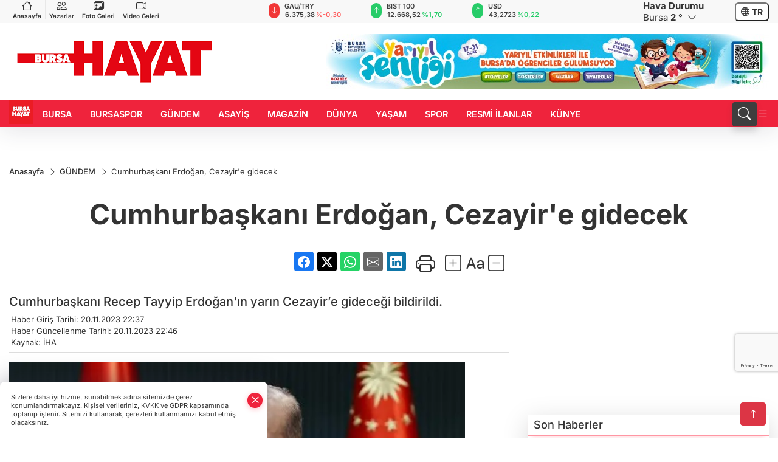

--- FILE ---
content_type: text/html
request_url: https://www.bursahayat.com.tr/gundem/cumhurbaskani-erdogan-cezayir-e-gidecek-521089
body_size: 34554
content:
<!DOCTYPE html>
<html lang="tr">

<head>
	<meta charset="utf-8">
	<meta content="ie=edge" http-equiv="x-ua-compatible">
	<meta content="width=device-width, initial-scale=1, shrink-to-fit=no" name="viewport">
	<link rel="canonical" href="https://www.bursahayat.com.tr/gundem/cumhurbaskani-erdogan-cezayir-e-gidecek-521089">
	<link rel="alternate" title="RSS" href="https://www.bursahayat.com.tr/rss" type="application/rss+xml"> 
	<meta name="robots" content="max-image-preview:large">
	<link rel="amphtml" href="https://www.bursahayat.com.tr/amp/gundem/cumhurbaskani-erdogan-cezayir-e-gidecek-521089">
	<meta property="og:title" content="Cumhurbaşkanı Erdoğan, Cezayir'e gidecek - Bursa Hayat Gazetesi - Son Dakika Haberleri">
	<meta name="title" content="Cumhurbaşkanı Erdoğan, Cezayir'e gidecek - Bursa Hayat Gazetesi - Son Dakika Haberleri">
	<meta name="datePublished" content="2023-11-20T22:37:00+0300">
	<meta name="dateModified" content="2023-11-20T22:46:09+0300">
	<meta name="articleSection" content="news">
	<meta name="articleAuthor" content="İHA">
	<meta property="og:image" content="https://www.bursahayat.com.tr/cdn/7N0i4ZyfTUwWXeca5EOKB7nfvew=/1200x630/webp/2023/11/20/cumhurbaskani-erdogan-cezayir-i-ziyaret-edecek-1700509179-98_large.webp">
	<meta property="og:image:width" content="1200">
    <meta property="og:image:height" content="630">
	<meta name="twitter:card" content="summary_large_image">
	<meta name="twitter:image" content="https://www.bursahayat.com.tr/cdn/7N0i4ZyfTUwWXeca5EOKB7nfvew=/1200x630/webp/2023/11/20/cumhurbaskani-erdogan-cezayir-i-ziyaret-edecek-1700509179-98_large.webp">
	<link href="https://www.bursahayat.com.tr/static/2024/04/28/logohayat-1646034016-309.jpg" rel="icon" type="image/png">

	<script src="https://www.google.com/recaptcha/api.js?render=6LfjZ-0pAAAAAAD82TmIZfjMESLUsMpm8JAb8Yoi"></script>

	<link href="https://www.bursahayat.com.tr/assets/fonts/bs-icons.css" rel="preload" as="style" type="text/css">
	<link href="https://www.bursahayat.com.tr/assets/fonts/bs-icons.css" rel="stylesheet" type="text/css">

	<link href="https://www.bursahayat.com.tr/assets/css/base.min.css" rel="preload" as="style" type="text/css">
	<link href="https://www.bursahayat.com.tr/assets/css/base.min.css" rel="stylesheet" type="text/css">

	<link href="https://www.bursahayat.com.tr/assets/css/helper.min.css" rel="preload" as="style" type="text/css">
	<link href="https://www.bursahayat.com.tr/assets/css/helper.min.css" rel="stylesheet" type="text/css">
	
	<title>Cumhurbaşkanı Erdoğan, Cezayir'e gidecek - Bursa Hayat Gazetesi - Son Dakika Haberleri</title>
	<meta name="description" content="Cumhurbaşkanı Recep Tayyip Erdoğan'ın yarın Cezayir’e gideceği bildirildi.">

	<link rel="preload" crossorigin="anonymous" as="font" type="font/woff2" href="https://www.bursahayat.com.tr/assets/fonts/inter/UcC53FwrK3iLTcvneQg7Ca725JhhKnNqk6L3UUMJng.woff2">
	<link rel="preload" crossorigin="anonymous" as="font" type="font/woff2" href="https://www.bursahayat.com.tr/assets/fonts/inter/UcC53FwrK3iLTcvneQg7Ca725JhhKnNqk6L5UUM.woff2">
	<link rel="preload" crossorigin="anonymous" as="font" type="font/woff2" href="https://www.bursahayat.com.tr/assets/fonts/inter/UcC73FwrK3iLTeHuS_nVMrMxCp50SjIa1ZL7.woff2">
	<link rel="preload" crossorigin="anonymous" as="font" type="font/woff2" href="https://www.bursahayat.com.tr/assets/fonts/inter/UcC73FwrK3iLTeHuS_nVMrMxCp50SjIa25L7SUc.woff2">
	<link href="https://www.bursahayat.com.tr/assets/fonts/inter/fonts.min.css" rel="stylesheet">

	<script>
		function onError() {
			this.onerror = null;
			for(var i = 0; i < this.parentNode.children.length - 1; i++) {
			this.parentNode.children[i].srcset = this.src;
			}
		}
	</script>

	
	
		<meta name="robots" content="index, follow" />
<meta name="googlebot" content="index, follow, max-snippet:-1, max-image-preview:large, max-video-preview:-1" />
<meta name="bingbot" content="index, follow, max-snippet:-1, max-image-preview:large, max-video-preview:-1" />
<meta name="google-adsense-account" content="ca-pub-7029596158347318">
<script>!function(){var t=document.createElement("script");t.setAttribute("src",'https://cdn.p.analitik.bik.gov.tr/tracker'+(typeof Intl!=="undefined"?(typeof (Intl||"").PluralRules!=="undefined"?'1':typeof Promise!=="undefined"?'2':typeof MutationObserver!=='undefined'?'3':'4'):'4')+'.js'),t.setAttribute("data-website-id","828eef87-7c3e-4dc9-8672-fab380e71a5f"),t.setAttribute("data-host-url",'//828eef87-7c3e-4dc9-8672-fab380e71a5f.collector.p.analitik.bik.gov.tr'),document.head.appendChild(t)}();</script>

<!-- Yandex.Metrika counter --> <script type="text/javascript" > (function(m,e,t,r,i,k,a){m[i]=m[i]||function(){(m[i].a=m[i].a||[]).push(arguments)}; m[i].l=1*new Date(); for (var j = 0; j < document.scripts.length; j++) {if (document.scripts[j].src === r) { return; }} k=e.createElement(t),a=e.getElementsByTagName(t)[0],k.async=1,k.src=r,a.parentNode.insertBefore(k,a)}) (window, document, "script", "https://mc.webvisor.org/metrika/tag_ww.js", "ym"); ym(100387433, "init", { clickmap:true, trackLinks:true, accurateTrackBounce:true, trackHash:true }); </script> <!-- /Yandex.Metrika counter -->

<!-- Google tag (gtag.js) -->
<script async src="https://www.googletagmanager.com/gtag/js?id=G-HCVJFJF6QF"></script>
<script>
  window.dataLayer = window.dataLayer || [];
  function gtag(){dataLayer.push(arguments);}
  gtag('js', new Date());

  gtag('config', 'G-HCVJFJF6QF');
</script>
<script async src="https://pagead2.googlesyndication.com/pagead/js/adsbygoogle.js?client=ca-pub-7029596158347318"
     crossorigin="anonymous"></script>

<script>
function pageRefresh() {
  sessionStorage.setItem("scrollPosition", window.scrollY);
  location.reload();
}

function pageRefreshed() {
  const savedScrollPosition = sessionStorage.getItem("scrollPosition");
  if (savedScrollPosition) {
    window.scrollTo(0, parseInt(savedScrollPosition, 10));
    sessionStorage.removeItem("scrollPosition"); 
  }
}


window.addEventListener("load", pageRefreshed);

setInterval(function () {
  var isTypeVideo = document.querySelector(
    'iframe[src^="https://bursahayat.web.tv/embed/"]'
  );
  var youtubeVideo = document.querySelector(
    'iframe[src^="https://www.youtube.com/embed/"]'
  );

  if (!isTypeVideo && !youtubeVideo) {
    pageRefresh();
  }
}, 90000);
 </script>
<script>
                        $(document).ready(function(){
                            if(!/Android|webOS|iPhone|iPad|iPod|BlackBerry|IEMobile|Opera Mini/i.test(navigator.userAgent)) {
                                $("a[target=_self]").attr("target", "_blank");
                            }
                        ;});
                        </script>
<meta name="yandex-verification" content="eccfcb6ef9f496de" />


	<!-- Global site tag (gtag.js) - Google Analytics -->
	<script async src="https://www.googletagmanager.com/gtag/js?id=G-HCVJFJF6QF"></script>
	<script>
	window.dataLayer = window.dataLayer || [];
	function gtag(){dataLayer.push(arguments);}
	gtag('js', new Date());
	var analyticsGA4Code = 'G-HCVJFJF6QF';
	gtag('config', 'G-HCVJFJF6QF');
	</script>

	<script type="application/ld+json">
		{"@context":"https://schema.org","@type":"NewsMediaOrganization","name":"Bursa Hayat Gazetesi","url":"https://bursahayat.com.tr/","logo":{"@type":"ImageObject","url":"https://www.bursahayat.com.tr/static/2024/04/28/bursahayat-1644931943-12-1677248151-781.png","width":160,"height":90},"sameAs":["https://www.facebook.com/bursahayatcomtr","https://twitter.com/bursahayatcomtr ","https://www.instagram.com/bursahayatcomtr","https://www.youtube.com/channel/UC8BvhsBNcHBHIh_pRVpnTbw","https://bursahayat.web.tv/"]}
	</script>

	<script type="application/ld+json">
		{"@context":"https://schema.org","@type":"WebPage","name":"Bursa Hayat Gazetesi","url":"https://bursahayat.com.tr/","description":"Bursa haberleri, yurt ve dünyadan son dakika siyaset, ekonomi, magazin, Bursaspor haberleri, spor, sağlık ve diğer haberleri sunuyor","breadcrumb":{"@type":"BreadcrumbList","itemListElement":[{"@type":"ListItem","position":1,"name":"Anasayfa","item":"https://bursahayat.com.tr/"}]}}
	</script>

	<script type="application/ld+json">
		{"type":"siteInfo","name":"Bursa Hayat Gazetesi","url":"https://bursahayat.com.tr/","description":"Bursa haberleri, yurt ve dünyadan son dakika siyaset, ekonomi, magazin, Bursaspor haberleri, spor, sağlık ve diğer haberleri sunuyor","logo":"https://www.bursahayat.com.tr/static/2024/04/28/bursahayat-1644931943-12-1677248151-318.png","socialMedia":{"facebookUrl":"https://www.facebook.com/bursahayatcomtr","twitterUrl":"https://twitter.com/bursahayatcomtr ","webTvUrl":"https://bursahayat.web.tv/","youtubeUrl":"https://www.youtube.com/channel/UC8BvhsBNcHBHIh_pRVpnTbw","instagramUrl":"https://www.instagram.com/bursahayatcomtr"}}
	</script>
	
	<script type="application/ld+json">
		{"type":"analyticsGA4Code","analyticsGA4Code":"G-HCVJFJF6QF"}
	</script>
</head>
<body
	 
	 style="background-color: #ffffff;" 
>


	<script>
		let refreshTime = "180";
	</script>

<script>
	if(typeof refreshTime !== 'undefined') {
		setTimeout(function(){
			window.location.reload(1);
		}, refreshTime * 1000);
	}
</script>


	<div class="page"> 
		  <style>/* header 2 */
#T3HeaderAdContainer{width: 728px;}
.header2 .top-header{background:#f8f8f8;min-height: 38px;}
.header2 .ecolistsm,.header2 .ecolistsm  span{display:flex;align-items:center;} 
.header2 .ecolistsm .owl-item > .green .iconic{background:#27cc69;color:#fff;border-radius:16px;padding:5px 3px;}
.header2 .ecolistsm .owl-item > .green .info{padding:3px 8px;}
.header2 .ecolistsm .owl-item .title{font-size:11px;font-weight:600;display:block!important;}
.header2 .ecolistsm .owl-item > .red .iconic{background:#f13636;color:#fff;border-radius:16px;padding:5px 3px;}
.header2 .ecolistsm .owl-item > .red .info{padding:3px 8px;}
.header2 .ecolistsm .owl-item > .gray .iconic{background:#999;color:#fff;border-radius:16px;padding:5px 3px;}
.header2 .ecolistsm .owl-item > .gray .info{padding:3px 8px;}
.header2 .ecolistsm .owl-nav{display: none;}
.header2 .ecolistsm{justify-content:space-between;}
.header2 .ecolistsm span{cursor:pointer;margin-right:8px}
.header2 .ecolistsm span:last-child{margin-right:0px}
.header2 .ecolistsm span .info span,.header2 .ecolistsm span .info small{display:block;color:#3e3e3e;}
.header2 .ecolistsm .iconic{font-size:12px;}
.header2 .latestprice,.header2 .latestpercent{font-size:11px;float:left;margin:0 1px;font-weight:600;}
.header2 .green .latestpercent{color:#26cc69!important;}
.header2 .red .latestpercent{color:#ff5c5c!important;}
.header2 .bottom-header,.header2 .breakinglist{background:#ef233c;}
.bottom-header{height:45px;}
.header2 .main-menu a{color:#fff;padding:15px;}
.header2 .main-menu > ul > li:hover > a:before{border-color:#fff;}
.header2 .searchbox-icon,.header2 .searchbox-submit{background:#3e3e3e;box-shadow:0 7px 11px #3e3e3e2e;}
.header2 .searchbox .ovhid{position:absolute;display:none;right:15px;top:100%;width:100%;max-width:320px;transition:.7s;z-index:90;padding:10px;background:#fff;border-radius:4px;box-shadow:0 7px 11px #3e3e3e2e}
.header2 .searchbox{position:unset;width:auto;}
.header2 .searchbox.searchbox-open .ovhid{display:block;}
.header2 .searchbox-input{padding:8px;}
.header2 .searchbox-icon,.header2 .searchbox-submit{right: 15px;}
.header2 .mobile-menu{background:#ef233c;}
.header2 .mobile-menu a{color:#fff;}
.header2 .mobile-menu li{border-bottom:1px solid #ce1128;}
.header2 .mobile-menu .menulist .sub-menu u{color:#fff;}
.header2 .mobile-menu .topmenu a{border-right:1px solid #ce1128;border-bottom:1px solid #ce1128;}
.header2 .mobile-menu .menulist >ul>li ul{background-color:#ef233c;}
.header2 .mobile-menu .menulist .menu-back{color:#fff;}
.header2 .mobile-menu .menulist .menu-back:before{border-color:#fff;}
.searchbox-open .searchbox-icon{display: none!important;}
/*weather*/
.weather{font-size:15px;}
.weather i{font-size:30px;float:left;margin-right:8px;}
.darkMode .weather .text , .darkMode .weather i{color: #111}
.popener{cursor:pointer;}
.popener i{float:none;font-size:16px;position:absolute;}
.city-pop{position:absolute;background:#fff;z-index:10;padding:15px;box-shadow:-2px 6px 15px rgba(0,0,0,.15);border-radius:6px;display:none;top:100%;}
.city-pop input{border:1px solid #ddd;border-radius:4px;padding:6px;}
.city-pop a{color:#2B2D42;padding:4px 3px;display:block;}
.city-pop ul{max-height:150px;overflow:auto;margin:4px 0 0;}
.city-pop li:not(:last-child){border-bottom:1px solid #efefef;}
.city-pop ul::-webkit-scrollbar{width:6px;background-color:#F5F5F5;}
.city-pop ul::-webkit-scrollbar-thumb{background-color:#333;}
.city-pop ul::-webkit-scrollbar-track{-webkit-box-shadow:inset 0 0 6px rgb(0 0 0 / 30%);background-color:#F5F5F5;}
.backbtn{font-size:2rem;color:#ffffff!important;background:#ef233c;width:40px;height:40px;display:block;text-align:center;border-radius:11px;box-shadow:0 7px 11px #ef233c2e;line-height:40px;display:none;}
@media only screen and (max-width:992px){.backbtn{display:block;}}
/* @media only screen and (max-width:520px){header{position:fixed;width:100%;z-index:90;top:0;}body{margin-top:60px!important;}} */
@media only screen and (max-width:520px){body{margin-top: 65px!important;}
.header2{position:fixed;width:100%;z-index:90;top:0;}
} 
.smallmenu{display: flex;}
.smallmenu a{font-size: 10px;text-align: center;padding: 0 6px;    display: block;border-right: 1px solid #e8e8e8;font-weight: 600;}
.smallmenu li:last-child a{border: 0;}
.smallmenu a:hover{color: #ef233c;}
.smallmenu a i{font-size: 17px;display: block;} 
.darkMode .smallmenu a{color: #111;border-color:#42455f;}
.darkMode .header2 .ecolistsm li .info span,.darkMode  .header2 .ecolistsm li .info small{color: #fff;}		
.hovermenu{position: absolute;width: 100%;background:rgba(0,0,0, .93);top:0;left:0;z-index: 80;visibility: hidden;top: -15%;opacity: 0;transition-duration:0.4s;transition-timing-function:cubic-bezier(0.5,0.01,0,1);backdrop-filter: blur(6px);}
.hovermenu.active{visibility:visible;top:0;opacity: 1;}
.hovermenu a{color: #f8f8f8;}
.hovermenu .logo img{max-height: unset;}
.closehover{background:none;border: 0;color: #fff;}
.leftblock,.rightblock{width: 100%;height: 100%;}
.leftblock{background: #1a1a1a;padding: 15px;}
.rightblock{padding: 30px;}
.allmenus{display: flex;flex-wrap: wrap;}
.allmenus > li{width: 33%;margin-bottom: 15px;}
.allmenus .title{color: #fff;font-size: 20px;font-weight: 600;margin-bottom: 15px;display: block;}
.allmenus a{color: #ddd;display: block;padding: 4px 0;font-size: 18px;}
.allmenus a:hover{color: #ef233c;padding-left: 3px;}
.hovermenu .bigtitle{color: #787878;font-size:19px;padding: 6px 0;display: block;margin:12px 0;border-bottom: 2px solid #424242;border-top: 2px solid #424242;font-weight: 800;}
.social-box a{display:block;width:100%;padding:8px;border-radius:6px;margin-bottom:4px;font-size: 16px;font-weight: 500;}
.social-box .facebook{background: linear-gradient(to left, #1877f2,#3b5998);}
.social-box .twitter { background: linear-gradient(to left, #000000, #333333); }
.social-box .instagram{background: linear-gradient(45deg, #f09433 0%,#e6683c 25%,#dc2743 50%,#cc2366 75%,#bc1888 100%);}
.social-box .linkedin{background: linear-gradient(to left, #0a66c2,#3b5998);}
.social-box .youtube{background: linear-gradient(to left, #ee1d52,#ff0000);}
.social-box .webtv{background: linear-gradient(to left, #1d2c49,#0b1d3b);}
.social-box .webtv img{filter: brightness(0) invert(1);}
.social-box a:hover{padding-left: 20px;}
.app-box a{margin-bottom: 10px;display: block} 
.largemenu.opened i.bi-list:before, .menuender i:before{content: "\f659";font-size: 15px;width: 20px;height: 20px;line-height: 20px;}
.hoverlay{position:fixed;width:100%;height:100%;top:100px;left:0;z-index:49;}
.menuender{position:absolute;color:#6c6c6c;right:10px;top:10px;cursor:pointer;border:2px solid #6c6c6c;display:inline-block;padding:6px;text-align:center;border-radius:8px;transition: .3s;}
.menuender:hover{color: #efefef;border-color: #efefef;} 
.largemenu i{font-size: 20px!important;line-height: 0;color: #fff;}
.shortmenu a{display:flex;align-items:center;font-size:14px;padding:12px;background:#333;margin:0 0 5px;border-radius:12px;background:#D31027;background:-webkit-linear-gradient(to right,#EA384D 0% ,#D31027 100%);background:linear-gradient(to right,#EA384D 0% ,#D31027 100%);transition: .2s;background-size: 250% 250%;}
.shortmenu i{font-size: 28px;margin-right: 10px;}
.shortmenu a:hover{background-position: 105% 0;}
.hovermenu.white{background: rgba(235,235,235, .93);}
.hovermenu.white .leftblock{    background: #ffffff;}
.hovermenu.white .allmenus .title,.hovermenu.white .allmenus a{color: #333;}
.hovermenu.white .bigtitle{border-color: #ddd;border-width: 1px;font-weight: 500;font-size: 17px;}
/*sadece bu headerde olacak*/
.header2 .searchbox-icon,.header2 .searchbox-submit{background:#3e3e3e;box-shadow:0 7px 11px #3e3e3e2e;}
.header2 .searchbox .ovhid{position:absolute;display:none;right:15px;top:100%;width:100%;max-width:320px;transition:.7s;z-index:90;padding:10px;background:#fff;border-radius:4px;box-shadow:0 7px 11px #3e3e3e2e}
.header2 .searchbox{position:unset;width:auto;}
.header2 .searchbox.searchbox-open .ovhid{display:block;}
.header2 .searchbox-input{padding:8px;}
.header2 .searchbox-icon,.header2 .searchbox-submit{position:unset;}
.main-menu{margin-right: auto;} 
#appFinance .owl-stage-outer{cursor: pointer;}

/* Mobile Fix Menu */
.mobile-fix-menu {
  background-color: #2B2D42 !important;
}
.mobile-fix-menu li a {
  color: #ffffff !important;
}
.mobile-fix-menu li a i {
  color: #ffffff !important;
}
 </style>
<header class="header2">
  <div class="top-header d-none d-lg-block"> 
    <div class="container">
      <div class="row">
        <div class="col-lg-4  d-none d-lg-block">
          <ul class="smallmenu">
            <li><a href="/"><i class="bi bi-house"></i> Anasayfa</a></li>
            <li><a href="/yazarlar"><i class="bi bi-people"></i> Yazarlar</a></li>
            <li><a href="/galeriler"><i class="bi bi-images"></i> Foto Galeri</a></li>
            <li><a href="/videolar"><i class="bi bi-camera-video"></i> Video Galeri</a></li> 
            
            
          </ul>
        </div>
        <div class="col-lg-5">
            <ul id="appFinance" onclick="window.open('https://www.bursahayat.com.tr/piyasalar','_blank')" class="theme-carousel owl-carousel owl-theme ecolistsm"  data-name="number" data-items-xl="3" data-items-lg="3" data-items-md="4" data-items-sm="2" data-items-xs="2" data-nav="false" data-dots="false" data-play="true" data-time="3000" data-loop="true" data-mobilenav="false">  </ul>
          <script>
            let financeCarouselOptions = {loop:true,dots:false,nav:true,items:1,margin:0,autoplay: true, autoplaySpeed: 200,responsive:{0:{items:2},390:{items:2},550:{items:3},768:{items:3},1000:{items:3}}}
          </script>
        
          <script>
	function financeGetter() {
		$.post('/get-market-data', function(data) {
			var htmlFinance = '';
			for(var i in data) {
				if(data[i] && data[i].name) {
					var classFinance = 'green';
					var classFinanceIcon = 'bi-arrow-up';
					let change = '';

					if(data[i].direction !== undefined && data[i].direction !== '') {
						if(data[i].direction === "down") {
							classFinance = 'red';
							classFinanceIcon = 'bi-arrow-down';
						} else if(data[i].percentage == 0) {
							classFinance = 'gray';
							classFinanceIcon = 'bi-arrow-dash';
						}
						classFinanceIcon = '<i class="bi ' + classFinanceIcon + '"></i>';
						change = '<small class="latestpercent">%' + data[i].percentage + '</small>';
					}else{
						classFinance = '';
						classFinanceIcon = '';
					}
					
					htmlFinance += '<span class="' + classFinance + '">';
					if(classFinanceIcon !== '') {
						htmlFinance += '<div class="iconic">'+classFinanceIcon+'</div>';
					}
					htmlFinance += '<div class="info"><span class="title">' + data[i].name + '</span><small class="latestprice">' + data[i].price + '</small>'+change+'</div>';
					htmlFinance += '</span>';
				}
			}
			$('#appFinance').html(htmlFinance);
			if(typeof financeCarouselOptions !== 'undefined') {
				var owl = $('#appFinance');
				owl.trigger('destroy.owl.carousel');
				owl.html(owl.find('.owl-stage-outer').html()).removeClass('owl-loaded');
				owl.owlCarousel(financeCarouselOptions);
			}
		});
	}
	
	var runFunctions = runFunctions || [];
	runFunctions.push('financeGetter');
</script>
        </div>

        <div class="col-lg-2 justify-content-end flex d-none d-lg-flex" id="appWeather">
          <div class="weather d-flex">
            <div class="icon">
              <i id="weatherIcon" class=""></i>
            </div>
            <div class="text">
              <b>Hava Durumu</b> 
              <br>
              <span class="popener" id="weatherDetail"> 
              </span>
            </div>
            <div class="city-pop" id="cityPop">
              <input type="text" id="citysearch" onkeyup="weatherCitiesSearch()" autocomplete="false" placeholder="Arama" title="Arama">
              <ul class="cities-list" id="citiesList">
              </ul>
            </div>
          </div>
        </div>
        <script>
          var weatherSelectedCity = '16';
        </script>
        <script>
	var weatherCities = false;
	var weatherData = {};
	function weatherGetter() {
		$.post('/get-weather-data', function(data) {
			var weatherCitiesList = '';
			
			for(var i in data) {
				weatherData[data[i].city_id] = data[i];
				weatherData[data[i].city_id]['lowerName'] = trLowercase(data[i].city_name);

				weatherCitiesList += '<li onclick="weatherChangeCity(' + data[i].city_id + ')"><a href="javascript:;">' + data[i].city_name + '</a></li>';
			}

			$('#citiesList').html(weatherCitiesList);

			weatherChangeCity(weatherSelectedCity);
		});
	}

	function weatherChangeCity(cityId) {
		if(cityId != weatherSelectedCity) {
			weatherSelectedCity = cityId;
		}
		if(typeof weatherData[cityId] !== 'undefined' && typeof weatherData[cityId].city_name !== 'undefined') {
			$('#weatherDetail').html('<span>' + weatherData[cityId].city_name + '</span>&nbsp;<b><span>' + Math.round(weatherData[cityId].temp) + ' &deg;</b>&nbsp;&nbsp;<i class="bi bi-chevron-down"></i>');
			$('#weatherIcon').attr('class', weatherIcon(weatherData[cityId].icon));
			$('#cityPop').hide();
		}
	}

	function weatherCitiesSearch() {
		var searchKey = trLowercase($('#citysearch').val());
		let filteredCities = [];
		for(var i in weatherData) {
			let cityName = weatherData[i].city_name.toLocaleLowerCase('tr');
			if(cityName.includes(searchKey.toLocaleLowerCase('tr'))) {
				filteredCities[weatherData[i].city_id] = weatherData[i].city_name;
			}
		}

		var weatherCitiesList = '';
		for (const key in filteredCities) {
			weatherCitiesList += '<li onclick="weatherChangeCity(' + key + ')"><a href="javascript:;">' + filteredCities[key] + '</a></li>';
		}
		
		$('#citiesList').html(weatherCitiesList);
	}

	function weatherIcon(type) {
		var shownIcon = 'bi bi-';
		if (type === '01d') {
			shownIcon += 'sun';
		}
		// 10d => hafif yağmur, Şiddetli Yağmur, orta yağmur,
		else if (type === '10d') {
			shownIcon += 'cloud-rain';
		}
		// 03d => parçalı az bulutlu,
		else if (type === '03d') {
			shownIcon += 'cloud-sun';
		}
		// 02d => az bulutlu,
		else if (type === '02d') {
			shownIcon += 'cloud';
		}
		// 04d => parçalı bulutlu, kapalı 
		else if (type === '04d') {
			shownIcon += 'clouds';
		}		
		else if (type === '13d') {
			shownIcon += 'cloud-snow';
		}

		return shownIcon;
	}
	
	var runFunctions = runFunctions || [];
	runFunctions.push('weatherGetter');
</script>
        <div class="col-sm-1 justify-content-end flex align-items-center">
          <div class="langmenu notranslate">
    <button class="selectedLanguage">
        <i class="bi bi-globe"></i> <strong class="translatedLanguage">TR</strong>
    </button>
    <div class="langlist">
        <div onclick="selectLang('tr')" class="lang-en lang-select">Türkçe</div>
        <div onclick="selectLang('en')" class="lang-es lang-select">English</div>
        <div onclick="selectLang('ru')" class="lang-es lang-select">Русский</div>
        <div onclick="selectLang('fr')" class="lang-es lang-select">Français</div>
        <div onclick="selectLang('ar')" class="lang-es lang-select">العربية</div>
        <div onclick="selectLang('de')" class="lang-es lang-select">Deutsch</div>
        <div onclick="selectLang('es')" class="lang-es lang-select">Español</div>
        <div onclick="selectLang('ja')" class="lang-es lang-select">日本語</div>
        <div onclick="selectLang('zh-CN')" class="lang-es lang-select">中文</div>
    </div>
</div>
        </div>
      </div>
    </div>
  </div>

  <div class="mid-header">
    <div class="container">
      <div class="d-flex justify-content-between align-items-center">
        <a class="backbtn" id="mobileBackButton" title="Geri Dön" href="javascript:;" onclick="window.history.back();" ><i class="bi bi-arrow-left"></i></a>
        <script>
  if(window.location.pathname === "/") {
    document.getElementById("mobileBackButton").style.display = "none";
  }else if(window.screen.width < 992){
    document.getElementById("mobileBackButton").style.display = "block";
  }else if(window.screen.width > 992 && window.location.pathname !== "/"){
    document.getElementById("mobileBackButton").style.display = "none";
  }
</script>
        <div class="logo" itemscope itemtype="https://schema.org/ImageObject">
            <a href="https://www.bursahayat.com.tr">
              <img src="https://www.bursahayat.com.tr/static/2024/04/28/bursahayat-1644931943-12-1677248151-781.png" alt="Bursa Hayat Gazetesi" loading="lazy" width="160" height="90" itemprop="contentUrl">
            </a>
            <script>
              let mobileHeaderLogo = 'https://www.bursahayat.com.tr/static/2024/04/28/bursahayat-1644931943-12-1677248151-318.png';
              let headerLogo = 'https://www.bursahayat.com.tr/static/2024/04/28/bursahayat-1644931943-12-1677248151-781.png';
            </script>
            <script>
  var haderMobileCheck = false;
  (function (a) {
    if (
      /(android|bb\d+|meego).+mobile|avantgo|bada\/|blackberry|blazer|compal|elaine|fennec|hiptop|iemobile|ip(hone|od)|iris|kindle|lge |maemo|midp|mmp|mobile.+firefox|netfront|opera m(ob|in)i|palm( os)?|phone|p(ixi|re)\/|plucker|pocket|psp|series(4|6)0|symbian|treo|up\.(browser|link)|vodafone|wap|windows ce|xda|xiino/i
      .test(a) ||
      /1207|6310|6590|3gso|4thp|50[1-6]i|770s|802s|a wa|abac|ac(er|oo|s\-)|ai(ko|rn)|al(av|ca|co)|amoi|an(ex|ny|yw)|aptu|ar(ch|go)|as(te|us)|attw|au(di|\-m|r |s )|avan|be(ck|ll|nq)|bi(lb|rd)|bl(ac|az)|br(e|v)w|bumb|bw\-(n|u)|c55\/|capi|ccwa|cdm\-|cell|chtm|cldc|cmd\-|co(mp|nd)|craw|da(it|ll|ng)|dbte|dc\-s|devi|dica|dmob|do(c|p)o|ds(12|\-d)|el(49|ai)|em(l2|ul)|er(ic|k0)|esl8|ez([4-7]0|os|wa|ze)|fetc|fly(\-|_)|g1 u|g560|gene|gf\-5|g\-mo|go(\.w|od)|gr(ad|un)|haie|hcit|hd\-(m|p|t)|hei\-|hi(pt|ta)|hp( i|ip)|hs\-c|ht(c(\-| |_|a|g|p|s|t)|tp)|hu(aw|tc)|i\-(20|go|ma)|i230|iac( |\-|\/)|ibro|idea|ig01|ikom|im1k|inno|ipaq|iris|ja(t|v)a|jbro|jemu|jigs|kddi|keji|kgt( |\/)|klon|kpt |kwc\-|kyo(c|k)|le(no|xi)|lg( g|\/(k|l|u)|50|54|\-[a-w])|libw|lynx|m1\-w|m3ga|m50\/|ma(te|ui|xo)|mc(01|21|ca)|m\-cr|me(rc|ri)|mi(o8|oa|ts)|mmef|mo(01|02|bi|de|do|t(\-| |o|v)|zz)|mt(50|p1|v )|mwbp|mywa|n10[0-2]|n20[2-3]|n30(0|2)|n50(0|2|5)|n7(0(0|1)|10)|ne((c|m)\-|on|tf|wf|wg|wt)|nok(6|i)|nzph|o2im|op(ti|wv)|oran|owg1|p800|pan(a|d|t)|pdxg|pg(13|\-([1-8]|c))|phil|pire|pl(ay|uc)|pn\-2|po(ck|rt|se)|prox|psio|pt\-g|qa\-a|qc(07|12|21|32|60|\-[2-7]|i\-)|qtek|r380|r600|raks|rim9|ro(ve|zo)|s55\/|sa(ge|ma|mm|ms|ny|va)|sc(01|h\-|oo|p\-)|sdk\/|se(c(\-|0|1)|47|mc|nd|ri)|sgh\-|shar|sie(\-|m)|sk\-0|sl(45|id)|sm(al|ar|b3|it|t5)|so(ft|ny)|sp(01|h\-|v\-|v )|sy(01|mb)|t2(18|50)|t6(00|10|18)|ta(gt|lk)|tcl\-|tdg\-|tel(i|m)|tim\-|t\-mo|to(pl|sh)|ts(70|m\-|m3|m5)|tx\-9|up(\.b|g1|si)|utst|v400|v750|veri|vi(rg|te)|vk(40|5[0-3]|\-v)|vm40|voda|vulc|vx(52|53|60|61|70|80|81|83|85|98)|w3c(\-| )|webc|whit|wi(g |nc|nw)|wmlb|wonu|x700|yas\-|your|zeto|zte\-/i
      .test(a.substr(0, 4))) haderMobileCheck = true;
  })(navigator.userAgent || navigator.vendor || window.opera);

  if (typeof mobileHeaderLogo !== 'undefined') {
    var img = document.querySelector('.logo img');

    if (haderMobileCheck && mobileHeaderLogo !== '') {
      img.src = mobileHeaderLogo;
    } else if (mobileHeaderLogo !== '') {
      img.src = headerLogo;
    }
  }
  
  if (typeof siteMobileFooterLogo !== 'undefined') {
    var img = document.querySelector('#logoFooter img');
    if (haderMobileCheck && siteMobileFooterLogo !== '') {
      img.src = siteMobileFooterLogo;
    } else if (siteMobileFooterLogo !== '') {
      img.src = footerLogo;
    }
  }
</script>
        </div>

      

            
              <div id="T3HeaderAdContainer" class="adzone zone-1 d-none d-lg-inline-block" style="height:90px;width:728px;">
                <iframe src="https://www.bursa.bel.tr/reklam/?w=728"  frameborder=0  scrolling="no" style=" width: 728px; height: 90px;  overflow: hidden;"></iframe>
              </div>
            


        <div class="tool d-flex d-lg-none vt-center">
              <div class="langmenu notranslate">
    <button class="selectedLanguage">
        <i class="bi bi-globe"></i> <strong class="translatedLanguage">TR</strong>
    </button>
    <div class="langlist">
        <div onclick="selectLang('tr')" class="lang-en lang-select">Türkçe</div>
        <div onclick="selectLang('en')" class="lang-es lang-select">English</div>
        <div onclick="selectLang('ru')" class="lang-es lang-select">Русский</div>
        <div onclick="selectLang('fr')" class="lang-es lang-select">Français</div>
        <div onclick="selectLang('ar')" class="lang-es lang-select">العربية</div>
        <div onclick="selectLang('de')" class="lang-es lang-select">Deutsch</div>
        <div onclick="selectLang('es')" class="lang-es lang-select">Español</div>
        <div onclick="selectLang('ja')" class="lang-es lang-select">日本語</div>
        <div onclick="selectLang('zh-CN')" class="lang-es lang-select">中文</div>
    </div>
</div>
          <a class="mobile-act" href="javascript:;" title="Menu"><i class="gg-menu"></i></a>
        </div>
      </div>
    </div>
 <div class="hovermenu ">
   <span class="menuender"><i class="bi bi-x"></i></span>
   <div class="container">
     <div class="row">
       <div class="col-lg-3"> 
         <div class="leftblock">
          <div class="logo"  itemscope itemtype="https://schema.org/ImageObject">
           <a href="https://www.bursahayat.com.tr"><img src="https://www.bursahayat.com.tr/static/2024/04/28/bursahayat-1644931943-12-1677248151-781.png" alt="logo" loading="lazy" width="160" height="90" itemprop="contentUrl"></a>
          </div> 
          <div class="social-box">
            <span class="bigtitle">Bizi Takip Edin!</span>
            <a href="https://www.facebook.com/bursahayatcomtr" target="_blank" class="facebook" title="Facebook"><i class="bi bi-facebook"></i> Facebook</a>
            <a href="https://twitter.com/bursahayatcomtr " target="_blank" class="twitter" title="X"><i class="bi bi-twitter-x"></i> x.com</a>
            <a href="https://www.instagram.com/bursahayatcomtr" target="_blank" class="instagram" title="Instagram"><i class="bi bi-instagram"></i> Instagram</a>
            <a href="https://www.linkedin.com/in/bursa-hayat-gazetesi-83b50a248/" target="_blank" class="linkedin" title="Linkedin"><i class="bi bi-linkedin"></i> Linkedin</a>
            <a href="https://www.youtube.com/channel/UC8BvhsBNcHBHIh_pRVpnTbw" target="_blank" class="youtube" title="Youtube"><i class="bi bi-youtube"></i> Youtube</a>
            <a href="https://bursahayat.web.tv/" target="_blank" class="webtv" title="Web.tv"><img src="https://www.bursahayat.com.tr/assets/images/webtvicon.svg" width="25" height="25" alt="webtvicon" loading="lazy"> Web.tv</a>
           </div>
            <div class="app-box downloadLinksForMobiles">
              <span class="bigtitle">Uygulamalarımız</span>
                <a href="https://apps.apple.com/tr/app/bursa-hayat/id1602493585" target="_blank" title="AppStore">
                  <img loading="lazy" src="https://www.bursahayat.com.tr/assets/images/appstore.png" alt="appstore" width="150" height="45">
                </a>
                <a href="https://play.google.com/store/apps/details?id=com.haberyazilimi.bursahayat" target="_blank" title="Google Play">
                  <img loading="lazy" src="https://www.bursahayat.com.tr/assets/images/googleplay.png" alt="googleplay" width="150" height="45">
                </a> 
            </div>
        </div>
       </div>
       <div class="col-lg-6">
         <div class="rightblock">
        <ul class="allmenus">
          <li><span class="title">Haberler</span>
        
            <ul>
                <li><a href="https://www.bursahayat.com.tr/gundem" title="Haberler">GÜNDEM</a></li>
                <li><a href="https://www.bursahayat.com.tr/dunya" title="Haberler">DÜNYA</a></li>
                <li><a href="https://www.bursahayat.com.tr/magazin" title="Haberler">MAGAZİN</a></li>
                <li><a href="https://www.bursahayat.com.tr/spor" title="Haberler">SPOR</a></li>
                <li><a href="https://www.bursahayat.com.tr/ekonomi" title="Haberler">EKONOMİ</a></li>
                <li><a href="https://www.bursahayat.com.tr/siyaset" title="Haberler">SİYASET</a></li>
                <li><a href="https://www.bursahayat.com.tr/bilim-teknoloji" title="Haberler">BİLİM-TEKNOLOJİ</a></li>
                <li><a href="https://www.bursahayat.com.tr/bursa" title="Haberler">BURSA</a></li>
                <li><a href="https://www.bursahayat.com.tr/yasam" title="Haberler">YAŞAM</a></li>
                <li><a href="https://www.bursahayat.com.tr/asayis" title="Haberler">ASAYİŞ</a></li>
                <li><a href="https://www.bursahayat.com.tr/egitim" title="Haberler">EĞİTİM</a></li>
                <li><a href="https://www.bursahayat.com.tr/hayatin-icinden" title="Haberler">HAYATIN İÇİNDEN</a></li>
                <li><a href="https://www.bursahayat.com.tr/bursaspor" title="Haberler">BURSASPOR</a></li>
                <li><a href="https://www.bursahayat.com.tr/kultur-sanat" title="Haberler">KÜLTÜR-SANAT</a></li>
            </ul>
          </li>
          <li><span class="title">Foto Galeri</span>
         
            <ul>
                <li><a href="https://www.bursahayat.com.tr/galeriler/unluler-107" title="Fotoğraflar">Ünlüler</a></li>
                <li><a href="https://www.bursahayat.com.tr/galeriler/turistik-yerler-108" title="Fotoğraflar">Turistik Yerler</a></li>
                <li><a href="https://www.bursahayat.com.tr/galeriler/karikatur-109" title="Fotoğraflar">Karikatür</a></li>
                <li><a href="https://www.bursahayat.com.tr/galeriler/haber-110" title="Fotoğraflar">Haber</a></li>
                <li><a href="https://www.bursahayat.com.tr/galeriler/yasam-111" title="Fotoğraflar">Yaşam</a></li>
                <li><a href="https://www.bursahayat.com.tr/galeriler/cemiyet-112" title="Fotoğraflar">Cemiyet</a></li>
                <li><a href="https://www.bursahayat.com.tr/galeriler/spor-113" title="Fotoğraflar">Spor</a></li>
                <li><a href="https://www.bursahayat.com.tr/galeriler/komedi-114" title="Fotoğraflar">Komedi</a></li>
                <li><a href="https://www.bursahayat.com.tr/galeriler/bursa-115" title="Fotoğraflar">BURSA</a></li>
                <li><a href="https://www.bursahayat.com.tr/galeriler/otomobil-116" title="Fotoğraflar">Otomobil</a></li>
                <li><a href="https://www.bursahayat.com.tr/galeriler/bilim-teknoloji-117" title="Fotoğraflar">Bilim-Teknoloji</a></li>
                <li><a href="https://www.bursahayat.com.tr/galeriler/saglik-128" title="Fotoğraflar">Sağlık</a></li>
                <li><a href="https://www.bursahayat.com.tr/galeriler/ekonomi-129" title="Fotoğraflar">Ekonomi</a></li>
                <li><a href="https://www.bursahayat.com.tr/galeriler/dunya-130" title="Fotoğraflar">Dünya</a></li>
            </ul>
          </li>
          <li><span class="title">Video Galeri</span>
          
            <ul>
                <li><a href="https://www.bursahayat.com.tr/videolar/haber-118" title="Videolar">Haber</a></li>
                <li><a href="https://www.bursahayat.com.tr/videolar/komik-119" title="Videolar">Komik</a></li>
                <li><a href="https://www.bursahayat.com.tr/videolar/fragman-120" title="Videolar">Fragman</a></li>
                <li><a href="https://www.bursahayat.com.tr/videolar/futbol-121" title="Videolar">Futbol</a></li>
                <li><a href="https://www.bursahayat.com.tr/videolar/yasam-122" title="Videolar">Yaşam</a></li>
                <li><a href="https://www.bursahayat.com.tr/videolar/guncel-123" title="Videolar">Güncel</a></li>
                <li><a href="https://www.bursahayat.com.tr/videolar/oto-spor-124" title="Videolar">Oto Spor</a></li>
                <li><a href="https://www.bursahayat.com.tr/videolar/hayvanlar-alemi-125" title="Videolar">Hayvanlar Alemi</a></li>
                <li><a href="https://www.bursahayat.com.tr/videolar/spor-126" title="Videolar">Spor</a></li>
                <li><a href="https://www.bursahayat.com.tr/videolar/saglik-127" title="Videolar">Sağlık</a></li>
            </ul>
          </li>
       
           
        </ul>
         </div>
         
       </div>
       <div class="col-lg-3"> 
      <div class="leftblock">
        <span class="bigtitle">Hızlı Menü</span>
         <ul class="shortmenu">
           <li><a href="/yazarlar" title="Yazarlar"><i class="bi bi-people-fill"></i> Yazarlar</a></li>
           <li><a href="/galeriler" title="Foto Galeri"><i class="bi bi-image-fill"></i> Foto Galeri</a></li>
           <li><a href="/videolar" title="Video Galeri"><i class="bi bi-camera-video-fill"></i> Video Galeri</a>
           <li><a href='/gazeteler' title="Gazeteler"><i class="bi bi-newspaper"></i> Gazeteler</a></li>
           <li><a href="#." title="Yayınlar"><i class="bi bi-file-earmark-text-fill"></i> Yayınlar</a></li>
           <!-- <li><a href="#." title="Sinema"><i class="bi bi-camera-reels-fill"></i> Sinema</a></li> -->
           
           
           <li><a href="/nobetci-eczaneler" title="Nöbetçi Eczaneler"><i class="bi bi-bag-plus-fill"></i> Nöbetçi Eczaneler</a></li>
         </ul> 
       </div>
    </div>
     </div>
   </div>
  




 </div>
 <script>
  // mobile drag-drop refresh script finished
  function initMegaMenu() {
    var el = $('.largemenu'); 
    var fel = $('.hovermenu');
    el.on("click", function(){
      toggleMegaMenu();
    }); 
    $("body").delegate(".hoverlay, .menuender","click",function(){
            el.removeClass("opened")
          $(".hovermenu.active").removeClass("active");
          $(".hoverlay").remove();
    })
  }
  var runFunctions = runFunctions || [];
	runFunctions.push('initMegaMenu');

  function toggleMegaMenu() {
    var el = $('.largemenu'); 
    var fel = $('.hovermenu');
    if(el.hasClass("opened")){
            el.removeClass("opened");
            fel.toggleClass('active');
            $(".hoverlay").remove();
        }else{
            el.addClass("opened")
            fel.toggleClass('active')
        }
  }
  
</script>


  </div>
  <div class="bottom-header  d-none d-lg-block">
    <div class="container relative d-flex justify-content-between align-items-center">
      <nav class="main-menu">
        <ul>
            <li class="d-none d-lg-block">
               <a style="padding: 0;" href="/"><img style="max-height: 40px; max-width: 40px; " src="https://www.bursahayat.com.tr/static/2024/04/28/logohayat-1646034016-309.jpg" alt="Ana Sayfa"></a>
            </li>
            <li >
              <a href="https://www.bursahayat.com.tr/bursa" title="BURSA" target="_blank">
                BURSA
              </a>
            </li>
            <li >
              <a href="https://www.bursahayat.com.tr/bursaspor" title="BURSASPOR" target="_blank">
                BURSASPOR
              </a>
            </li>
            <li >
              <a href="https://www.bursahayat.com.tr/gundem" title="GÜNDEM" target="_blank">
                GÜNDEM
              </a>
            </li>
            <li >
              <a href="https://www.bursahayat.com.tr/asayis" title="ASAYİŞ" target="_blank">
                ASAYİŞ
              </a>
            </li>
            <li >
              <a href="https://www.bursahayat.com.tr/magazin" title="MAGAZİN" target="_blank">
                MAGAZİN
              </a>
            </li>
            <li >
              <a href="https://www.bursahayat.com.tr/dunya" title="DÜNYA" target="_blank">
                DÜNYA
              </a>
            </li>
            <li >
              <a href="https://www.bursahayat.com.tr/yasam" title="YAŞAM" target="_blank">
                YAŞAM
              </a>
            </li>
            <li >
              <a href="https://www.bursahayat.com.tr/spor" title="SPOR" target="_blank">
                SPOR
              </a>
            </li>
            <li >
              <a href="https://www.bursahayat.com.tr/resmi-ilanlar" title="RESMİ İLANLAR" target="_blank">
                RESMİ İLANLAR
              </a>
            </li>
            <li >
              <a href="/kunye" title="KÜNYE" target="_blank">
                KÜNYE
              </a>
            </li>
        </ul>
      </nav>
      <script type="application/ld+json">
        {"type":"menu","menu":[{"title":"BURSA","link":"https://www.bursahayat.com.tr/bursa","hasSubItems":false,"subItems":[]},{"title":"BURSASPOR","link":"https://www.bursahayat.com.tr/bursaspor","hasSubItems":false,"subItems":[]},{"title":"GÜNDEM","link":"https://www.bursahayat.com.tr/gundem","hasSubItems":false,"subItems":[]},{"title":"ASAYİŞ","link":"https://www.bursahayat.com.tr/asayis","hasSubItems":false,"subItems":[]},{"title":"MAGAZİN","link":"https://www.bursahayat.com.tr/magazin","hasSubItems":false,"subItems":[]},{"title":"DÜNYA","link":"https://www.bursahayat.com.tr/dunya","hasSubItems":false,"subItems":[]},{"title":"YAŞAM","link":"https://www.bursahayat.com.tr/yasam","hasSubItems":false,"subItems":[]},{"title":"SPOR","link":"https://www.bursahayat.com.tr/spor","hasSubItems":false,"subItems":[]},{"title":"RESMİ İLANLAR","link":"https://www.bursahayat.com.tr/resmi-ilanlar","hasSubItems":false,"subItems":[]},{"title":"KÜNYE","link":"/kunye","hasSubItems":false,"subItems":[]}]}
      </script>


  
      <form class="searchbox" action="/arama" method="get">
        <div class="ovhid">
          <input type="text" id="searchbox-kind" name="tur" class="searchbox-kind d-none" value="1" onkeypress="removeScriptTagsInputs()">
          <input type="text" id="searchbox-date" name="tarih" class="searchbox-date d-none" onkeypress="removeScriptTagsInputs()">
          <input type="search" placeholder="Aramak istediğiniz kelimeyi yazın..." name="ara" class="searchbox-input" onkeypress="removeScriptTagsInputs()">
          <input type="text" name="from" class="searchbox-where d-none" value="header" onkeypress="removeScriptTagsInputs()">
        </div>
        <button type="submit" class="searchbox-submit d-none" onclick="removeScriptTagsInputs()"></button>
        <span class="searchbox-icon"><i class=" bi bi-search" aria-hidden="true"></i></span>
  
      </form>
       <a href="#." title="Menü" class="largemenu d-none d-lg-block"> <i class="bi bi-list"></i></a>

    </div>

  </div>

  
  <div class="mobile-menu">
    <div class="topmenu">
        <a href="/"><i class="bi bi-house"></i> Anasayfa</a>
          <a href="/yazarlar"><i class="bi bi-people"></i> Yazarlar</a>
          <a href="/galeriler"><i class="bi bi-images"></i> Foto Galeri</a>
          <a href="/videolar"><i class="bi bi-camera-video"></i> Video Galeri</a>
      </div>
      <div class="menulist"></div>

      <ul>
        
        
      </ul>

      <ul>
  <li><a href="/kunye" title="Künye" target="_blank">Künye</a></li>
  <li><a href="/iletisim" title="İletişim" target="_blank">İletişim</a></li>
</ul>
      <div class="social-media">
        <a href="https://www.facebook.com/bursahayatcomtr" title="Facebook"><i class="bi bi-facebook"></i></a>
        <a href="https://twitter.com/bursahayatcomtr " title="X" style="color: black;"><i class="bi bi-twitter-x"></i></a>
        <a href="https://www.instagram.com/bursahayatcomtr" title="Instagram"><i class="bi bi-instagram"></i></a>
        <a href="https://www.linkedin.com/in/bursa-hayat-gazetesi-83b50a248/" target="_blank" title="Linkedin"><i class="bi bi-linkedin"></i></a>
        <a href="https://www.youtube.com/channel/UC8BvhsBNcHBHIh_pRVpnTbw" title="Youtube"><i class="bi bi-youtube"></i></a>
        <a href="https://bursahayat.web.tv/" title="Web.tv"><img  src="https://www.bursahayat.com.tr/assets/images/webtvicon.svg" width="35" height="35" alt="webtvicon"></a>
      </div>
    </div>
  </header>
  
  <div class="mobile-fix-menu d-none">
    <ul>
      <li><a href="https://www.bursahayat.com.tr"><i class="bi bi-house"></i><span>Anasayfa</span></a></li>
      <li><a href="javascript:;" onclick="openSearch()"><i class="bi bi-search"></i><span>Haber Ara</span></a></li>
      <li><a href="https://www.bursahayat.com.tr/yazarlar"><i class="bi bi-people"></i><span>Yazarlar</span></a></li>
    </ul>
  </div>
  
  <div class="search-overlay dropsearch">
    <a href="javascript:;" class="closesearch" onclick="closeSearch()"> <i class="bi bi-x"></i></a>
    <div class="overlay-content">
      <form role="search" action="/arama" method="GET">
        <div class="form-zone">
          <input class="form-control searchbox-input" type="search" name="ara" id="newsSearch" placeholder="Aradığınız haberi buraya yazın">
          <button class="inline-b" type="submit" onclick="removeScriptTagsInputs()"><i class="bi bi-search"></i></button> 
        </div>
      </form>
    </div>
  </div>
  <script>
    var headerLogoValue = "https://www.bursahayat.com.tr/static/2024/04/28/bursahayat-1644931943-12-1677248151-781.png";
    var siteTitleValue = "Bursa Hayat Gazetesi";
    var brandUrl = "https://bursahayat.com.tr/";
  </script>
  <script>
    function removeScriptTagsInputs(e) {
        if(!mainMobileCheck()){
            $("#searchbox-kind").val($('<textarea/>').html($("#searchbox-kind").val()).text().toString().replace( /(<([^>]+)>)/ig, '').replace("alert","").replace("(","").replace(")",""));
            $("#searchbox-date").val($('<textarea/>').html($("#searchbox-date").val()).text().toString().replace( /(<([^>]+)>)/ig, '').replace("alert","").replace("(","").replace(")",""));
            $(".searchbox-input").val($('<textarea/>').html($(".searchbox-input").val()).text().toString().replace( /(<([^>]+)>)/ig, '').replace("alert","").replace("(","").replace(")",""));
        }else{
            $(".form-zone #searchbox-kind").val($('<textarea/>').html($(".form-zone #searchbox-kind").val()).text().toString().replace( /(<([^>]+)>)/ig, '').replace("alert","").replace("(","").replace(")",""));
            $(".form-zone #searchbox-date").val($('<textarea/>').html($(".form-zone #searchbox-date").val()).text().toString().replace( /(<([^>]+)>)/ig, '').replace("alert","").replace("(","").replace(")",""));
            $(".form-zone .searchbox-input").val($('<textarea/>').html($(".form-zone .searchbox-input").val()).text().toString().replace( /(<([^>]+)>)/ig, '').replace("alert","").replace("(","").replace(")",""));
        }
    }

    function setDateForSearch() {
        var endDate = new Date();
        var startDate = new Date();
        startDate.setMonth(startDate.getMonth() - 1);

        var endDay = ("0" + endDate.getDate()).slice(-2);
        var endMonth = ("0" + (endDate.getMonth() + 1)).slice(-2);
        var startDay = ("0" + startDate.getDate()).slice(-2);
        var startMonth = ("0" + (startDate.getMonth() + 1)).slice(-2);

        var dateRange =
            startDate.getFullYear() + "-" + startMonth + "-" + startDay +
            "-" +
            endDate.getFullYear() + "-" + endMonth + "-" + endDay;

        $('#searchbox-date').val(dateRange);
    }


    var runFunctions = runFunctions || [];
    runFunctions.push('setDateForSearch');
</script>
  
  <script type="application/ld+json">
    {"@context":"http://schema.org","@type":"WebSite","name":"Bursa Hayat Gazetesi","description":"Bursa haberleri, yurt ve dünyadan son dakika siyaset, ekonomi, magazin, Bursaspor haberleri, spor, sağlık ve diğer haberleri sunuyor","url":"https://www.bursahayat.com.tr","potentialAction":{"@type":"SearchAction","target":"https://www.bursahayat.com.tr/arama?tur=1&ara={search_term}","query-input":"required name=search_term"}}
  </script>
  
    <style>
body{top:0 !important;}
.skiptranslate{display:none;}
.langmenu{position:relative;z-index:45;width:fit-content;}
.langmenu>button{font-size:1.4rem;background:#fff;color:#333;padding:.3rem;border-radius:6px;margin-left:5px;display:block;padding:5px 8px;font-size:1rem;width:fit-content;text-transform:uppercase;}
.langmenu .langlist{position:absolute;background:#fff;border-radius:4px;box-shadow:0px 8px 28px rgba(0,0,0,.3);right:0;display:none;}
.langmenu .langlist div{display:block;border-bottom:1px solid #efefef;padding:.3em .6rem;color:#000;font-size:14px;}
.langmenu .langlist div:last-child{border:0;}
.langlist>div:hover{background-color:#ebe5e5;cursor:pointer;}
.selectedLanguage{font-size: 14px !important;}
#google_translate_element{position:absolute;left:-99999px;top:-99999px;}
</style>

<script src="https://translate.google.com/translate_a/element.js?cb=googleTranslateElementInit"></script>

<div id="google_translate_element"></div>

<script>
  function googleTranslateElementInit() {
    new google.translate.TranslateElement({
      pageLanguage: 'tr',
      layout: google.translate.TranslateElement.FloatPosition.TOP_LEFT
    }, 'google_translate_element');

    let langCookie = Cookies.get('googtrans');
    let [,,selectedLang] = langCookie.toUpperCase().split('/');
    $('.translatedLanguage').html(selectedLang);
  }
  
  setTimeout(googleTranslateElementInit(), 3000);
  
  function TranslateCookieHandler(val) {
    
    let domain = document.domain;

    Cookies.remove('googtrans', { path: '/', domain: '.'+domain })
    Cookies.remove('googtrans', { path: '/', domain: domain.replace('www','') })
    Cookies.remove('googtrans', { path: '/', domain })
    Cookies.remove('googtrans');

    /* Writing down cookies /language_for_translation/the_language_we_are_translating_into */
    Cookies.set("googtrans", val, {domain, path: '/'});
    location.reload(true);
  }

  function selectLang(lang) {
    TranslateCookieHandler('/tr/'+lang);
  }

</script>
 
		<div class="refresher"> 
			
<section class="npd " style=" ">
    <div class="container">
        <div class="row ">
            <div class="col-lg-12 ">
                    <style>
#moduleId_64069.zoneContainer>div{-webkit-box-align:center;-webkit-align-items:center;-ms-flex-align:center;align-items:center;display:-webkit-box;display:-webkit-flex;display:-ms-flexbox;display:flex;-webkit-box-pack:center;-webkit-justify-content:center;-ms-flex-pack:center;justify-content:center;text-align:center;width:100%;overflow:hidden;}
.banner1class{margin: 5px auto 15px !important;}
</style>
<div class="banner text-center zoneContainer " id="moduleId_64069">
      
      
</div>
            </div>
        </div>
    </div>
</section>



    <div class="container-md relative banner d-none d-xl-block" id='moduleId_685284'>
  <div class="left">
        
          <div id="banner_a332095" style="width:160px;height:600px;margin-top:5px;margin-bottom:0px;">
            <!-- Revive Adserver Asynchronous JS Tag - Generated with Revive Adserver v5.5.2 -->
<ins data-revive-zoneid="461" data-revive-target="_blank" data-revive-id="33b3609c10cbd95fed8fe1c3aff6c479"></ins>
<script async src="//adsturk.com/yildirim/www/delivery/asyncjs.php"></script>
          </div>
        
        
        
        
        
  </div>
</div>
    <div class="container-md relative banner d-none d-xl-block" id='moduleId_826031'>
  <div class="right">
        
          <div id="banner_a920038" style="width:160px;height:600px;margin-top:5px;margin-bottom:0px;">
            <!-- Revive Adserver Asynchronous JS Tag - Generated with Revive Adserver v5.5.2 -->
<ins data-revive-zoneid="66" data-revive-target="_blank" data-revive-id="151c05579c4d56df8d7f683df1310497"></ins>
<script async src="//adsturk.com/osmangazi/www/delivery/asyncjs.php"></script>
          </div>
        
        
        
        
        
  </div>
</div>
<section class="breadcrumb " style="padding-top:45px; ">
    <div class="container">
        <div class="row ">
            <div class="col-lg-12 ">
                    <style> 
  .breadcrumb{padding:0px;background:transparent;font-size:13px;}
  .breadcrumb ul{display:flex;}
  .breadcrumb li:not(:last-child)::after{content:"\f285";font-family:bootstrap-icons !important;position:relative;margin:0 5px;top:2px;font-size:13px;}
  .breadcrumb a{font-weight:500;}
  @media(max-width:520px){.breadcrumb li:last-child{width:min-content;}}
  .darkMode .breadcrumb .el-1{ color: #b0b2c5}
  </style>
  
  <ul class="breadcrumb" itemscope itemtype="https://schema.org/BreadcrumbList">
  
    <li itemprop="itemListElement" itemscope itemtype="https://schema.org/ListItem">
      <a href="https://www.bursahayat.com.tr" itemprop="item">
        <span itemprop="name">Anasayfa</span>
      </a>
      <meta itemprop="position" content="1">
    </li>
  
  
  
          <li itemprop="itemListElement" itemscope itemtype="https://schema.org/ListItem">
            <a href="/gundem" itemprop="item">
               <span itemprop="name">GÜNDEM</span>
            </a>
            <meta itemprop="position" content="2">
          </li>
        
        
  
        
          <li itemprop="itemListElement" itemscope itemtype="https://schema.org/ListItem">
            <span class="el-1" itemprop="name">Cumhurbaşkanı Erdoğan, Cezayir&#39;e gidecek</span>
            <meta itemprop="position" content="3">
          </li>
        
  
  
  </ul>
            </div>
        </div>
    </div>
</section>



<section class="    news-detail-1 mb-30 news-detail-1 mb-30  comment-section      npd npd npd " style=" ">
    <div class="container">
        <div class="row ">
            <div class="col-lg-12 ">
                    <style> /* news detail 1 */
.editor-block{font-size:13px;margin:0 0 15px;border-bottom:1px solid #ddd;padding:5px 0;border-top:1px solid #ddd;}
.editor-block .editorname{margin-right:15px;font-weight:600;}
.news-detail-1{padding-top: 0px;}
.news-detail-1,.news-detail-2{font-size:20px;}
.news-detail-1 p,.news-detail-2 p{margin:15px 0;}
.news-detail-1 h1,.news-detail-2 h1{font-size:46px;text-align:center;line-height:60px;font-weight:700;margin-bottom:30px;}
.viewedit{display:flex;align-items:center;justify-content:flex-end;padding:0 0 15px;margin:0 0 15px;}
.viewedit > span{margin:0 8px;}
.viewedit > span i{vertical-align:middle;}
.print{font-size:32px;}
.textsizer i{font-size:27px;cursor:pointer;}
.textsizer i.bi-type{font-size:32px;cursor:unset;}
.viewedit .share a{color:#fff;width:32px;height:32px;line-height:32px;border-radius:4px;display:inline-block;text-align:center;margin-bottom:5px;}
.viewedit .share a:nth-child(1){background:#1877F2;}
.viewedit .share a:nth-child(2){background:#000000;}
.viewedit .share a:nth-child(3){background:#25d366;}
.viewedit .share a:nth-child(4){background:#666;}
@media only screen and (max-width:520px){.news-detail-1 h1,.news-detail-2 h1{font-size:24px;line-height:normal;}
.news-detail-1 p,.news-detail-2 p{font-size:16px;}
}
</style>

<h1 class="detailHeaderTitle">Cumhurbaşkanı Erdoğan, Cezayir&#39;e gidecek</h1>

            </div>
        </div>
        <div class="row ">
            <div class="col-lg-8 ">
                    <style> /* tags */
.taglist{margin:15px 0;padding:15px 0;border-top:1px solid #ddd;border-bottom:1px solid #ddd;}
.taglist li{display:inline-block;margin-bottom:5px;}
.taglist li a{font-size:13px;border:1px solid rgb(156, 156, 156);border-radius:40px;padding:3px 6px;color:rgb(156, 156, 156);display:block;}
.taglist li a:hover{color:#2b2626;font-weight:800;}
.title-sm{font-size:16px;font-weight:500;color:#333;line-height:1.2;margin:15px 0;display:block;}
[data-fs] iframe{width:100%;}
img{height:unset !important;}
.shortnews{display:flex;flex-wrap:wrap;align-items:center;border-radius:6px;box-shadow:0 16px 38px rgba(0,0,0,.1);overflow:hidden;margin:30px 0;background:#12477f;}
.shortnews .newsimage{width:100%;max-width:180px;padding:15px;}
.shortnews .newsimage img{height: 100px !important;}
.shortnews .newscontent{width:calc(100% - 180px);padding:15px;color:#fff;}
.shortnews .newscontent .title{font-weight:600;font-size:18px;color:#fff;}
.shortnews .newscontent p{font-weight:500;font-size:14px;color:#fff;}
a .shortnews .newscontent {font-weight:800;font-size:14px;color:#fff;}
a .shortnews .newscontent i{font-weight:800;font-size:15px;position:relative;top:1px;transition:.3s;left:0;}
a:hover .shortnews .newscontent i{left:15px;}
a:hover .shortnews .newscontent{color:#fff;}
@media(max-width:520px){.shortnews .newsimage{max-width:140px;}
.shortnews .newscontent{width:calc(100% - 140px);}
}
@media(max-width:475px){.shortnews .newsimage{max-width:100%;}
.shortnews .newscontent{width:100%;}
.shortnews .newscontent .title,.shortnews .newscontent p{-webkit-line-clamp:2;}
}
.newsentry{margin:3px;}
</style>
<style>
.viewedit{display:flex;align-items:center;justify-content:flex-end;padding:0 0 15px;margin:0 0 15px;}
.viewedit > span{margin:0 8px;}
.viewedit > span i{vertical-align:middle;}
.print{font-size:32px;}
.textsizer i{font-size:27px;cursor:pointer;}
.textsizer i.bi-type{font-size:32px;cursor:unset;}
.viewedit .share a{color:#fff;width:32px;height:32px;line-height:32px;border-radius:4px;display:inline-block;text-align:center;}
.viewedit .share a:nth-child(1){background:#1877F2;}
.viewedit .share a:nth-child(2){background:#000000;}
.viewedit .share a:nth-child(3){background:#25d366;}
.viewedit .share a:nth-child(4){background:#666;}
.viewedit .share a:nth-child(5){background:#0e76a8;}
@media only screen and (max-width:520px){.news-detail-1 h1,.news-detail-2 h1{font-size:24px;line-height:normal;}
.news-detail-1 p,.news-detail-2 p{font-size:16px;}
}
.pageDetailContent h2{font-size: 20px;font-weight: 500;text-align: left;}
#newsContent ul{list-style:disc;padding-left:1rem}
#newsContent ol{list-style:auto;padding-left:1rem}
#newsContent p{margin:15px 0;}
</style>
<div data-fs class="pageDetailContent mb-5" id="news521089">
    <script>
        var googleNewsUrl = ""
    </script>
    <style>
.viewedit{display:flex;align-items:center;justify-content:flex-end;padding:0 0 15px;margin:0 0 15px;}
.viewedit > span{margin:0 8px;}
.viewedit > span i{vertical-align:middle;}
.print{font-size:32px;}
.textsizer i{font-size:27px;cursor:pointer;}
.textsizer i.bi-type{font-size:32px;cursor:unset;}
.viewedit .share a{color:#fff;width:32px;height:32px;line-height:32px;border-radius:4px;display:inline-block;text-align:center;margin-bottom:5px;}
.viewedit .share a:nth-child(1){background:#1877F2;}
.viewedit .share a:nth-child(2){background:#000000;}
.viewedit .share a:nth-child(3){background:#25d366;}
.viewedit .share a:nth-child(4){background:#666;}
.viewedit .share a:nth-child(5){background:#0e76a8;}
.googleNewsUrlClass{cursor: pointer;}
@media only screen and (max-width:520px){.news-detail-1 h1,.news-detail-2 h1{font-size:24px;line-height:normal;}
.news-detail-1 p,.news-detail-2 p{font-size:16px;}
}
@media only screen and (max-width:385px){.viewedit{flex-wrap: wrap;justify-content: flex-start;}
.viewedit .share{width: 100%;}
}
</style>

<div>
  <div class="viewedit flex-wrap">
    <a class="googleNewsUrlClass" style="flex-shrink: 0; margin: 0 auto 8px 0;" id="googleNewsButton" onclick="googleNewsButtonLink()">
      <img src="/assets/images/google-news-subscribe-white.svg" width="140" height="32" alt="Google News" style="vertical-align: baseline;">
    </a>
      <span class="share">
          <a href="javascript:;" onclick="shareFacebook()">
              <i class="bi bi-facebook"></i>
          </a>
          <a href="javascript:;" onclick="shareTwitter()">
              <i class="bi bi-twitter-x"></i>
          </a>
          <a href="javascript:;" onclick="shareWhatsapp()">
              <i class="bi bi-whatsapp"></i>
          </a>
          <a href="javascript:;" onclick="sendMail()">
              <i class="bi bi-envelope"></i>
          </a>
          <a href="javascript:;" onclick="shareLinkedin()">
              <i class="bi bi-linkedin"></i>
          </a>
      </span>
      <span class="print">
          <a href="javascript:;" onclick="window.print();return false;">
              <i class="bi bi-printer"></i>
          </a>
      </span>
      <span class="textsizer">
          <i class="bi bi-plus-square"></i>
          <i class="bi bi-type"></i>
          <i class="bi bi-dash-square"></i>
      </span>
  </div>
</div>

<script>
    if(!googleNewsUrl || googleNewsUrl == 'undefined' || googleNewsUrl == '' || googleNewsUrl == null) {
        let googleNewsButton = document.getElementById("googleNewsButton");
        googleNewsButton.style.display = "none";
    }
</script>

<script>
    if(typeof mobileCheckForSocialMediaIcons === 'undefined') {
        var mobileCheckForSocialMediaIcons = false;
        var title = document.querySelector('meta[property="og:title"]').content;
        var shareTitle = '';
        if(typeof title !== 'undefined' && title !== '') {
            shareTitle = title;
        }else{
            shareTitle = document.title;
        }
        (function(a){if(/(android|bb\d+|meego).+mobile|avantgo|bada\/|blackberry|blazer|compal|elaine|fennec|hiptop|iemobile|ip(hone|od)|iris|kindle|lge |maemo|midp|mmp|mobile.+firefox|netfront|opera m(ob|in)i|palm( os)?|phone|p(ixi|re)\/|plucker|pocket|psp|series(4|6)0|symbian|treo|up\.(browser|link)|vodafone|wap|windows ce|xda|xiino/i.test(a)||/1207|6310|6590|3gso|4thp|50[1-6]i|770s|802s|a wa|abac|ac(er|oo|s\-)|ai(ko|rn)|al(av|ca|co)|amoi|an(ex|ny|yw)|aptu|ar(ch|go)|as(te|us)|attw|au(di|\-m|r |s )|avan|be(ck|ll|nq)|bi(lb|rd)|bl(ac|az)|br(e|v)w|bumb|bw\-(n|u)|c55\/|capi|ccwa|cdm\-|cell|chtm|cldc|cmd\-|co(mp|nd)|craw|da(it|ll|ng)|dbte|dc\-s|devi|dica|dmob|do(c|p)o|ds(12|\-d)|el(49|ai)|em(l2|ul)|er(ic|k0)|esl8|ez([4-7]0|os|wa|ze)|fetc|fly(\-|_)|g1 u|g560|gene|gf\-5|g\-mo|go(\.w|od)|gr(ad|un)|haie|hcit|hd\-(m|p|t)|hei\-|hi(pt|ta)|hp( i|ip)|hs\-c|ht(c(\-| |_|a|g|p|s|t)|tp)|hu(aw|tc)|i\-(20|go|ma)|i230|iac( |\-|\/)|ibro|idea|ig01|ikom|im1k|inno|ipaq|iris|ja(t|v)a|jbro|jemu|jigs|kddi|keji|kgt( |\/)|klon|kpt |kwc\-|kyo(c|k)|le(no|xi)|lg( g|\/(k|l|u)|50|54|\-[a-w])|libw|lynx|m1\-w|m3ga|m50\/|ma(te|ui|xo)|mc(01|21|ca)|m\-cr|me(rc|ri)|mi(o8|oa|ts)|mmef|mo(01|02|bi|de|do|t(\-| |o|v)|zz)|mt(50|p1|v )|mwbp|mywa|n10[0-2]|n20[2-3]|n30(0|2)|n50(0|2|5)|n7(0(0|1)|10)|ne((c|m)\-|on|tf|wf|wg|wt)|nok(6|i)|nzph|o2im|op(ti|wv)|oran|owg1|p800|pan(a|d|t)|pdxg|pg(13|\-([1-8]|c))|phil|pire|pl(ay|uc)|pn\-2|po(ck|rt|se)|prox|psio|pt\-g|qa\-a|qc(07|12|21|32|60|\-[2-7]|i\-)|qtek|r380|r600|raks|rim9|ro(ve|zo)|s55\/|sa(ge|ma|mm|ms|ny|va)|sc(01|h\-|oo|p\-)|sdk\/|se(c(\-|0|1)|47|mc|nd|ri)|sgh\-|shar|sie(\-|m)|sk\-0|sl(45|id)|sm(al|ar|b3|it|t5)|so(ft|ny)|sp(01|h\-|v\-|v )|sy(01|mb)|t2(18|50)|t6(00|10|18)|ta(gt|lk)|tcl\-|tdg\-|tel(i|m)|tim\-|t\-mo|to(pl|sh)|ts(70|m\-|m3|m5)|tx\-9|up(\.b|g1|si)|utst|v400|v750|veri|vi(rg|te)|vk(40|5[0-3]|\-v)|vm40|voda|vulc|vx(52|53|60|61|70|80|81|83|85|98)|w3c(\-| )|webc|whit|wi(g |nc|nw)|wmlb|wonu|x700|yas\-|your|zeto|zte\-/i.test(a.substr(0,4))) mobileCheckForSocialMediaIcons = true;})(navigator.userAgent||navigator.vendor||window.opera);
        
        function redirectConfirmation() {
            return  confirm('Web sitesi dışına yönlendiriliyorsunuz. Devam etmek istiyor musunuz?');
        }

        function shareFacebook() {
            if (redirectConfirmation() === false) {
                return;
            }
            let url = "https://www.facebook.com/sharer/sharer.php?u=" + window.location.href+ "&quote='" + encodeURIComponent(shareTitle) + "'";
            window.open(url, '_blank');
        }

        function shareTwitter() {
            if (redirectConfirmation() === false) {
                return;
            }
            let url = "https://twitter.com/intent/tweet?url=" + window.location.href+ "&text=" + encodeURIComponent(shareTitle);
            window.open(url, '_blank');
        }

        function shareLinkedin() {
            if (redirectConfirmation() === false) {
                return;
            }
            let url = "http://www.linkedin.com/shareArticle?mini=true&url=" + window.location.href + "&title='" + encodeURIComponent(shareTitle) + "'";
            window.open(url, '_blank');
        }

        function shareWhatsapp(text) {
            if (redirectConfirmation() === false) {
                return;
            }
            let shareUrl = '';
            
            if(typeof mobileCheckForSocialMediaIcons !== 'undefined' && mobileCheckForSocialMediaIcons) {
                shareUrl = "whatsapp://send?text='" + encodeURIComponent(shareTitle+ '\n') + window.location.href ;
            }else{
                shareUrl = "https://web.whatsapp.com/send?&text='" + encodeURIComponent(shareTitle+ '\n') + window.location.href;
            }
            window.open(shareUrl, '_blank');
        }

        function sendMail() {
            if (redirectConfirmation() === false) {
                return;
            }
            window.open('mailto:?subject='+shareTitle+'&body='+window.location.href);
        }

        function googleNewsButtonLink() {
            if (redirectConfirmation() === false) {
                return;
            }
            if (!googleNewsUrl.startsWith('http://') && !googleNewsUrl.startsWith('https://')) {
                googleNewsUrl = 'http://' + googleNewsUrl;
            }
            window.open(googleNewsUrl, '_blank');
        }
    }
    if (window.navigator.userAgent.includes('igfHaberApp') || window.navigator.userAgent.indexOf('ttnmobilapp') !== -1) {
        document.getElementsByClassName('share')[0].style.visibility = 'hidden';
    }
</script>

    <h2>Cumhurbaşkanı Recep Tayyip Erdoğan&#39;ın yarın Cezayir’e gideceği bildirildi.</h2>
    <div class="editor-block">

        <div class="newsentry">
            Haber Giriş Tarihi: 20.11.2023 22:37
        </div>

        <div class="newsentry">
            Haber Güncellenme Tarihi: 20.11.2023 22:46
        </div>

        <div class="newsentry">
            
                Kaynak: 

            İHA
        </div>



      </div>
    

            <picture>
                <source media="(min-width: 1800px)" srcset="https:&#x2F;&#x2F;www.bursahayat.com.tr&#x2F;cdn&#x2F;MIrF7B-OoI3-7di9Xs03QEsgbVg&#x3D;&#x2F;750x500&#x2F;webp&#x2F;2023&#x2F;11&#x2F;20&#x2F;cumhurbaskani-erdogan-cezayir-i-ziyaret-edecek-1700509179-98_large.webp" type="image/webp">
                <source media="(min-width: 1199px)" srcset="https:&#x2F;&#x2F;www.bursahayat.com.tr&#x2F;cdn&#x2F;hwI7mBqv6au2xMk2Ewh2-RrOekw&#x3D;&#x2F;730x487&#x2F;webp&#x2F;2023&#x2F;11&#x2F;20&#x2F;cumhurbaskani-erdogan-cezayir-i-ziyaret-edecek-1700509179-98_large.webp" type="image/webp">
                <source media="(min-width: 992px)" srcset="https:&#x2F;&#x2F;www.bursahayat.com.tr&#x2F;cdn&#x2F;JyWjdaeu_cnz3U184p1kIoeqtgs&#x3D;&#x2F;690x460&#x2F;webp&#x2F;2023&#x2F;11&#x2F;20&#x2F;cumhurbaskani-erdogan-cezayir-i-ziyaret-edecek-1700509179-98_large.webp" type="image/webp">
                <source media="(min-width: 768px)" srcset="https:&#x2F;&#x2F;www.bursahayat.com.tr&#x2F;cdn&#x2F;JyWjdaeu_cnz3U184p1kIoeqtgs&#x3D;&#x2F;690x460&#x2F;webp&#x2F;2023&#x2F;11&#x2F;20&#x2F;cumhurbaskani-erdogan-cezayir-i-ziyaret-edecek-1700509179-98_large.webp" type="image/webp">
                <source media="(min-width: 575px)" srcset="https:&#x2F;&#x2F;www.bursahayat.com.tr&#x2F;cdn&#x2F;egbfiP9lBeOtXLhhJxh-J_c3xRI&#x3D;&#x2F;545x363&#x2F;webp&#x2F;2023&#x2F;11&#x2F;20&#x2F;cumhurbaskani-erdogan-cezayir-i-ziyaret-edecek-1700509179-98_large.webp" type="image/webp">
                <source media="(min-width: 425px)" srcset="https:&#x2F;&#x2F;www.bursahayat.com.tr&#x2F;cdn&#x2F;PDdpQm6smvlo0avZtLFNpeL-sYs&#x3D;&#x2F;480x320&#x2F;webp&#x2F;2023&#x2F;11&#x2F;20&#x2F;cumhurbaskani-erdogan-cezayir-i-ziyaret-edecek-1700509179-98_large.webp" type="image/webp">
                <img loading="lazy" 
                    src="https:&#x2F;&#x2F;www.bursahayat.com.tr&#x2F;static&#x2F;2023&#x2F;11&#x2F;20&#x2F;cumhurbaskani-erdogan-cezayir-i-ziyaret-edecek-1700509179-98_small.jpg"
                    alt="Cumhurbaşkanı Erdoğan, Cezayir&#39;e gidecek" 
                    width="750" height="500" 
                    onerror="onError.call(this)"
                >
            </picture>



    <div id="newsContent" property="articleBody">
        <p>Cumhurbaşkanı Erdoğan, Cezayir Demokratik Halk Cumhuriyeti Cumhurbaşkanı Abdülmecid Tebbun’un daveti üzerine Cezayir’e gidecek.</p>

<p>İletişim Başkanlığından ziyarete ilişkin yapılan yazılı açıklamada, “Cumhurbaşkanımız Sayın Recep Tayyip Erdoğan, Cezayir Demokratik Halk Cumhuriyeti Cumhurbaşkanı Sayın Abdülmecid Tebbun’un davetine icabetle Türkiye ile Cezayir arasındaki Yüksek Düzeyli İşbirliği Konseyi’nin ikinci toplantısı vesilesiyle 21 Kasım 2023 tarihinde Cezayir’e resmi ziyaret gerçekleştireceklerdir” denildi.</p>

<p>Açıklamada, “Sayın Cumhurbaşkanımız ile Cezayir Cumhurbaşkanı’nın riyasetlerinde ilgili bakanların katılımlarıyla başkent Cezayir’de icra edilecek Konsey Toplantısı kapsamında yapılacak görüşmelerde, son dönemde önemli ivme kazanan Türkiye-Cezayir ilişkileri tüm veçheleriyle gözden geçirilecek, iki ülke arasındaki işbirliğinin daha da derinleştirilmesi için atılabilecek adımlar ele alınacaktır. Görüşmelerde ikili münasebetlerin yanı sıra, Gazze ve işgal edilmiş Filistin topraklarında yaşanan İsrail saldırıları başta olmak üzere bölgesel ve küresel meseleler hakkında fikir teatisinde de bulunulacaktır. Konsey Toplantısı vesilesiyle Türkiye-Cezayir ilişkilerinin ahdi zeminine önemli katkılar sağlayacak muhtelif anlaşma ve mutabakat metinlerinin imzalanması da gündemdedir” ifadelerine yer verildi.</p>

    </div>
</div>

<div>
</div>


<div>
</div>

<div>
        <p>Kaynak: İHA</p>
</div>

<script src="https://www.bursahayat.com.tr/assets/js/findAndReplaceDOMText.js"></script>
<script>
window.addEventListener('DOMContentLoaded', (event) => {
    if(mainMobileCheck() && document.getElementById('siteAddressUrl')){
        document.getElementById('siteAddressUrl').style = "display:block;";
    }else if(document.getElementById('siteAddressUrl')){
        document.getElementById('siteAddressUrl').style = "display:none;";
    }
});
</script>
    <script>

    if(typeof linkArray === 'undefined'){
        var requestCount = 0;
        var linkArray = [];
        linkArray.push(window.location.href);
        var count = 0;
        var oldValue = 0;
        var newValue = 0;

        function setAnalyticsAndAd(path, type = ""){

            window.history.replaceState("","",path);

            let pageTitle = "";
            if(type == ""){
                if(path.split("-") && path.split("-").length > 0){
                    let htmlItem = document.getElementById("news" + path.split("-")[path.split("-").length - 1]);
                    if(htmlItem && htmlItem.childNodes && htmlItem.childNodes.length > 0){
                        for(let el of htmlItem.childNodes){
                            if(el.tagName == "H1"){
                                pageTitle = el.innerText;
                                break;
                            }
                        }
                    }
                }
            }

            let pathName = "";
            if(path.split("/") && path.split("/").length > 0){
                for(let i=0;i<path.split("/").length;i++){
                    if(i !== 0 && i !== 1 && i !== 2){
                        if(i < path.split("/").length - 1){
                            pathName += path.split("/")[i] + "/";
                        }else{
                            pathName += path.split("/")[i];
                        }
                    }
                }
            }

            if(typeof gtag === "function") {
                gtag('event', 'page_view', {
                    page_title: pageTitle,
                    page_path: pathName,
                    send_to: analyticsGA4Code
                })
            }

            // if(typeof googletag !== 'undefined') {
            //     googletag.pubads().refresh(null, {changeCorrelator: false});
            // }
        }

        async function loadPage(){
                let newsPath = window.location.pathname.split("/");
                if(newsPath && newsPath.length > 1){
                    let pathParseForCategory = newsPath[1];
                    let pathParseForNewsId = newsPath[2].split("-")[newsPath[2].split("-").length - 1];
                    let newsItem = {};

                    for(let i=0;i<linkArray.length;i++){
                        if(linkArray[i] === window.location.origin + window.location.pathname && i === linkArray.length - 1){
                            newsItem = await $.post('/get-news',{
                                    'categorySlug': pathParseForCategory,
                                    'newsId': pathParseForNewsId,
                            },function(data){
                                if(data !== null){
                                    return data;
                                }
                            });
                        }else {
                            if(linkArray[i] === window.location.href && i !== linkArray.length - 1){
                                count = 0;
                                setAnalyticsAndAd(linkArray[i+1]);
                                return;
                            }
                        }
                    }
                    if(newsItem && Object.keys(newsItem).length > 0){
                        if(newsItem.after_link ){
                            let afterItemLink = newsItem.after_link;
                            let afterItemHtml = $("#news" + afterItemLink.split("-")[afterItemLink.split("-").length - 1]);
                            if(afterItemHtml && afterItemHtml.length > 0 ){
                                if(afterItemHtml.offset().top > scrollY){
                                    count = 0;
                                    setAnalyticsAndAd(newsItem.after_link);
                                }
                            }else{
                                await fetch(newsItem.after_link,{
                                        method: "GET",
                                        headers: {
                                            "Content-type": "text/html"
                                        }
                                    })
                                    .then(res => res.text())
                                    .then(async(res) => {
                                        var el = document.createElement( 'html' );
                                        let adIdArray = res.match(/containerSelector: '#(.*?)'/g);
                                        if(adIdArray && adIdArray.length > 0){
                                            for(let item of adIdArray){
                                                let randomValue = Math.floor(Math.random() * 1000000);
                                                res = res.replaceAll(item.split("'")[1],"#" + randomValue);
                                                res = res.replaceAll(item.split("'")[1].split("#")[1],randomValue);
                                            }
                                        }
                                        el.innerHTML = res;
                                        let section = el.querySelectorAll(".refresher section");
                                        let afterPageItemId = newsItem.after_link.split("-")[newsItem.after_link.split("-").length - 1];
                                        setAnalyticsAndAd(newsItem.after_link);
                                        if(linkArray.filter((el) => el == newsItem.after_link).length == 0){
                                            linkArray.push(newsItem.after_link);
                                        }
                                        if(document.getElementById("news" + afterPageItemId) === null){

                                            if(section && section.length > 0){
                                                for(let item of section){
                                                    $(".refresher").append(item);
                                                }
                                            }else{
                                                $(".refresher").append(section);
                                            }
                                            const pageloaded = new Event("pageLoaded");
                                            document.dispatchEvent(pageloaded);

                                            let breadcrumb = document.getElementsByClassName("breadcrumb");
                                            for(let item of breadcrumb){
                                                item.style.display = "none"
                                            }

                                            if($("#div_igf2") && $("#div_igf2").length>0){
                                                document.getElementById("div_igf2").parentNode.removeAttribute("id");
                                                document.getElementById("div_igf2").parentNode.style.display = "block";
                                                document.getElementById("div_igf2").removeAttribute("id");
                                            }
                                            let comments = $("#news" + newsItem.link.split("-")[newsItem.link.split("-").length - 1]).parents('.news-detail-1').find("[class='comment']");
                                            let commentContainerId = $("#news" + newsItem.link.split("-")[newsItem.link.split("-").length - 1]).parents('.news-detail-1').find("[id^='commentContainer']")[0].id;
                                            $("#"+commentContainerId).attr("id",commentContainerId + window.location.pathname.split('-')[window.location.pathname.split('-').length - 1]);
                                            for(let item of comments){
                                                item.remove();
                                            }
                                            if (runFunctions.includes('getComments')) {
                                                getCommentsInfinity(newsItem.link, "/news-detail",commentContainerId + window.location.pathname.split('-')[window.location.pathname.split('-').length - 1]);
                                            }
                                            count = 0;
                                        }
                                })
                                .catch(err => console.error(err));
                            }
                        }

                    }
                }
                count = 0;
        }

        function checkScrollDirection(event) {

            let newDivValue = $("#news" + window.location.pathname.split("-")[window.location.pathname.split("-").length - 1]);

            newValue = window.pageYOffset;
            if (oldValue < newValue) {
                let getNewPage = !(window.innerHeight + window.scrollY + 1 >= document.body.offsetHeight) &&
                                newDivValue &&
                                newDivValue.offset() &&
                                $(window).scrollTop() + $(window).height() > $(newDivValue.parent().parent().parent()[0]).offset().top  + $(newDivValue.parent().parent().parent()[0]).outerHeight() &&
                                !(window.innerHeight + window.pageYOffset > document.body.offsetHeight);
                if(getNewPage && count === 0){
                    count++;
                    loadPage();
                }
            } else {
                if(newDivValue && newDivValue.offset() && newDivValue.offset().top > scrollY){
                    for(let i=0; i<linkArray.length;i++){
                        if(linkArray[i] === window.location.href && window.scrollY !== 0){
                            window.history.replaceState("","",linkArray[i-1]);
                            break;
                        }
                    }
                }
            }
            oldValue = newValue;
        }

        var runFunctions = runFunctions || [];
        runFunctions.push('checkScrollDirection');
    }

</script>
<script>
    function renderCommentsInfinity(comments,commentContainerId) {
            let commentsHtml = '';
            for (let cI = 0; cI < comments.length; cI++) {
                const comment = comments[cI];
                let answersHtml = '';
                if(comment.answers !== undefined) {
                    answersHtml = renderAnswers(comment.answers);
                }
                commentsHtml += '<div class="comment" id="'+ comment.id +'">';
                commentsHtml += '    <div class="image">';
                commentsHtml += '        <img src="/assets/images/no_author.jpg" alt="Yorumcu" loading="lazy" width="50">';
                commentsHtml += '    </div>';
                commentsHtml += '    <div class="content">';
                commentsHtml += '        <span class="name">'+comment.commenter+'</span> - <span class="date">'+comment.ctime+'</span>';
                commentsHtml += '        <p>'+comment.message+'</p>';
                commentsHtml += '        <div class="buttons">';
                commentsHtml += '            <a href="javascript:;" onclick="reply('+comment.id + ',`'+ comment.message +'`);" class="reply"><i class="bi bi-reply"></i> Yanıtla</a>';
                // commentsHtml += '            <a href="javascript:;" class="like"><i class="bi bi-hand-thumbs-up"></i> Beğen (0)</a>';
                // commentsHtml += '            <a href="javascript:;" class="dislike"><i class="bi bi-hand-thumbs-down"></i> Beğenme (0)</a>';
                commentsHtml += '        </div>';
                commentsHtml += '    </div>'+answersHtml;
                commentsHtml += '</div>';   
            }
            $('#' + commentContainerId).html(commentsHtml);
        }
    
        function getCommentsInfinity(pageSlug, pageType, commentContainerId) {
            $.post('/get-comments', {'pageSlug': pageSlug, 'pageType': pageType, 'page': 'infinity'}).then(function (_comments) {
                comments = _comments;
                renderCommentsInfinity(_comments, commentContainerId);
            });
        };
</script>

<script>
    document.addEventListener("pageLoaded", () => {
        let infinityTags = [];
        $(".taglist li").each(function() {
            infinityTags.push($(this).text().trim());
        });
        linkifyKeywords(infinityTags,'news521089');
    });
</script>

<script type="application/ld+json">
    {"@context":"http://schema.org","@type":"NewsArticle","articleSection":"GÜNDEM","mainEntityOfPage":{"@type":"WebPage","@id":"https://www.bursahayat.com.tr/gundem/cumhurbaskani-erdogan-cezayir-e-gidecek-521089"},"headline":"Cumhurbaşkanı Erdoğan, Cezayir'e gidecek","keywords":"","genre":"news","dateCreated":"2023-11-20T22:37:00+0300","datePublished":"2023-11-20T22:46:09+0300","dateModified":"2023-11-20T22:46:09+0300","description":"Cumhurbaşkanı Recep Tayyip Erdoğan'ın yarın Cezayir’e gideceği bildirildi.","articleBody":"<p>Cumhurbaşkanı Erdoğan, Cezayir Demokratik Halk Cumhuriyeti Cumhurbaşkanı Abdülmecid Tebbun’un daveti üzerine Cezayir’e gidecek.</p>\n\n<p>İletişim Başkanlığından ziyarete ilişkin yapılan yazılı açıklamada, “Cumhurbaşkanımız Sayın Recep Tayyip Erdoğan, Cezayir Demokratik Halk Cumhuriyeti Cumhurbaşkanı Sayın Abdülmecid Tebbun’un davetine icabetle Türkiye ile Cezayir arasındaki Yüksek Düzeyli İşbirliği Konseyi’nin ikinci toplantısı vesilesiyle 21 Kasım 2023 tarihinde Cezayir’e resmi ziyaret gerçekleştireceklerdir” denildi.</p>\n\n<p>Açıklamada, “Sayın Cumhurbaşkanımız ile Cezayir Cumhurbaşkanı’nın riyasetlerinde ilgili bakanların katılımlarıyla başkent Cezayir’de icra edilecek Konsey Toplantısı kapsamında yapılacak görüşmelerde, son dönemde önemli ivme kazanan Türkiye-Cezayir ilişkileri tüm veçheleriyle gözden geçirilecek, iki ülke arasındaki işbirliğinin daha da derinleştirilmesi için atılabilecek adımlar ele alınacaktır. Görüşmelerde ikili münasebetlerin yanı sıra, Gazze ve işgal edilmiş Filistin topraklarında yaşanan İsrail saldırıları başta olmak üzere bölgesel ve küresel meseleler hakkında fikir teatisinde de bulunulacaktır. Konsey Toplantısı vesilesiyle Türkiye-Cezayir ilişkilerinin ahdi zeminine önemli katkılar sağlayacak muhtelif anlaşma ve mutabakat metinlerinin imzalanması da gündemdedir” ifadelerine yer verildi.</p>\n","author":{"@type":"Person","name":"Bursa Hayat Gazetesi","url":"https://bursahayat.com.tr//kunye"},"publisher":{"@type":"Organization","name":"Bursa Hayat Gazetesi","logo":{"@type":"ImageObject","url":"https://www.bursahayat.com.tr/static/2024/04/28/bursahayat-1644931943-12-1677248151-781.png"}},"inLanguage":"tr-TR","typicalAgeRange":"7-","isFamilyFriendly":"http://schema.org/True","alternativeHeadline":"Cumhurbaşkanı Erdoğan, Cezayir'e gidecek","wordCount":1345,"image":{"@type":"ImageObject","url":"https://www.bursahayat.com.tr/static/2023/11/20/cumhurbaskani-erdogan-cezayir-i-ziyaret-edecek-1700509179-98_large.webp"}}
</script>

    <script type="application/ld+json">
        {"@context":"https://schema.org","@type":"WebPage","name":"Bursa Hayat Gazetesi","url":"https://bursahayat.com.tr/","description":"Bursa haberleri, yurt ve dünyadan son dakika siyaset, ekonomi, magazin, Bursaspor haberleri, spor, sağlık ve diğer haberleri sunuyor","breadcrumb":{"@type":"BreadcrumbList","itemListElement":[{"@type":"ListItem","position":1,"name":"Anasayfa","item":"https://bursahayat.com.tr/"},{"@type":"ListItem","position":2,"name":"GÜNDEM","item":"https://www.bursahayat.com.tr/gundem"},{"@type":"ListItem","position":3,"name":"Cumhurbaşkanı Erdoğan, Cezayir'e gidecek","item":"https://www.bursahayat.com.tr/gundem/cumhurbaskani-erdogan-cezayir-e-gidecek-521089"}]}}
    </script>

<script type="application/ld+json">
    {"type":"googleAdInfo","googlePublisherId":null}
</script>

<script nomodule="true" pageInfo="true" type="application/ld+json">
    {"type":"pageInfo","except":521089,"categoryId":1,"categorySlug":"gundem"}
</script>

    <script>
        viewPostData = {
            contentType: 'news-detail',
            contentId: '521089'
        };
    </script>
    <script> 
    var xhr = new XMLHttpRequest();
    xhr.open('POST', '/set-page-view', true);
    xhr.setRequestHeader('Content-Type', 'application/json');
    xhr.onreadystatechange = function() {
        if (xhr.readyState === 4 && xhr.status === 200) {
            console.log(xhr.responseText);
        } else {
            console.log(xhr.statusText);
        }
    };
    xhr.send(JSON.stringify(viewPostData));
</script>
                    <style>
/* comment section */
.commentbox{border:1px solid #ddd;padding:15px;border-radius:6px;}
.commentlist{border-bottom:1px solid #ddd;margin-bottom:15px;}
.addcomment .title,.commentbox .title{font-size:24px;font-weight:600;margin:0 0 26px;border-bottom:1px solid #ddd;display:block;padding:0 0 13px;}
.comment,.answer{display:flex;flex-wrap:wrap;margin:0 0 15px;}
.comment .image{width:50px;}
.comment p{font-size:13px;line-height:1.2;}
.comment .content,.answer .content{width:calc(100% - 50px);padding:0 0 15px 15px;border-bottom:1px solid #ddd;}
.answer{padding:15px;margin-left:65px;width:100%;}
.content .buttons{padding:10px 0 0;}
.content .buttons a{font-size:13px;margin:0 8px 0 0;}
.content .buttons .like{color:mediumseagreen;}
.content .buttons .dislike{color:crimson;}
.content .name{font-weight:600;}
.content .date{font-size:13px;color:#999;}
.addcomment textarea {min-height: 150px;}
</style>

<div id="commentsm1768664538647">

    <div class="addcomment mb-3" id="formReply">
        <span class="title"><i class="bi bi-chat-left-dots"></i> Yorum Ekle</span>
        <form action="javascript:;">
            <div class="alertbox m-1" id="commentPosted" style="display: none;">
                <strong>Yorumunuz onaylandıktan sonra yayınlanacaktır, teşekkürler.</strong>
            </div>
            <div id="commentWarning" class="alert alert-warning" style="display: none;"></div>
            <label>Adınız Soyadınız</label>
            <input class="form-control mb-15" type="text" id="nameSurname">
            <label>Mesaj</label>
            <textarea class="form-control noresize mb-15" id="message" cols="20" rows="7" placeholder="Yorumunuz..."></textarea>
            <sup>Gönderilen yorumların küfür, hakaret ve suç unsuru içermemesi gerektiğini okurlarımıza önemle hatırlatırız!</sup>
            <button type="button" id="btnPostComment" onclick="postComment(this)" class="btn btn-secondary d-block">Gönder</button>
        </form>
    </div>

    <div class="commentbox">
        <span class="title"><i class="bi bi-chat-left-dots"></i> Yorumlar (<span id="commentCountm1768664538647">0</span>)</span>
        <div class="commentlist" id="commentContainerm1768664538647">

        </div>
    </div>

</div>

<script src="https://www.bursahayat.com.tr/assets/js/slugify.min.js"></script>
<script>
    
    if(typeof pageSlug === 'undefined'){
        var pageSlug = '';
    }else{
        pageSlug = "";
    }
    if(typeof replyTo === 'undefined'){
        var replyTo = null;
    }else{
        replyTo = null;
    }
    if(typeof comments === 'undefined'){
        var comments = [];
    }else{
        comments = [];
    }
    var moduleId = "m1768664538647";
    var pageType = "/news-detail";

    function setPageSlug() {
        let paths = document.URL.split("/");
        paths = paths.splice(3, paths.length - 3);
        let path = paths.join("/");
        pageSlug = path.split("?").shift();
        if(pageSlug == '') {
            pageSlug = '/';
        }
    };
    setPageSlug();

    function renderAnswers(answers) {
        let answersHtml = '';
        for (let aI = 0; aI < answers.length; aI++) {
            const answer = answers[aI];
            answersHtml += '<div class="answer">';
            answersHtml += '  <div class="image">';
            answersHtml += '      <img src="https://www.bursahayat.com.tr/assets/images/no_author.jpg" alt="Yorumcu" loading="lazy" width="50">';
            answersHtml += '  </div>';
            answersHtml += '  <div class="content">';
            answersHtml += '      <span class="name">'+answer.commenter+'</span> - <span class="date">'+answer.ctime+'</span>';
            answersHtml += '      <p>'+answer.message+'</p>';
            answersHtml += '  </div>';
            answersHtml += '</div>';   
        }
        return answersHtml;
    }

    function renderComments(comments, path = null) {
        let totalCount = 0;
        let commentsHtml = '';
        for (let cI = 0; cI < comments.length; cI++) {
            const comment = comments[cI];
            let answersHtml = '';
            totalCount++;
            
            if(comment.answers !== undefined) {
                totalCount += comment.answers.length;
                answersHtml = renderAnswers(comment.answers);
            }
            commentsHtml += '<div class="comment" id="'+ comment.id +'">';
            commentsHtml += '    <div class="image">';
            commentsHtml += '        <img src="https://www.bursahayat.com.tr/assets/images/no_author.jpg" alt="Yorumcu" loading="lazy" width="50">';
            commentsHtml += '    </div>';
            commentsHtml += '    <div class="content">';
            commentsHtml += '        <span class="name">'+comment.commenter+'</span> - <span class="date">'+comment.ctime+'</span>';
            commentsHtml += '        <p>'+comment.message+'</p>';
            commentsHtml += '        <div class="buttons">';
            commentsHtml += '            <a href="javascript:;" onclick="reply('+comment.id + ',`'+ comment.message +'`);" class="reply"><i class="bi bi-reply"></i> Yanıtla</a>';
            commentsHtml += '        </div>';
            commentsHtml += '    </div>'+answersHtml;
            commentsHtml += '</div>';   
        }
        
        $('#commentCount' + moduleId).text(totalCount);
        
        const id = $(".commentlist")[0].id;
        if(path !== null){
            $(".commentlist").attr("id", id + path.split('-')[path.split('-').length - 1]);
            $('#commentContainer' + moduleId + path.split('-')[path.split('-').length - 1]).html(commentsHtml);
        }else{
            $(".commentlist").attr("id", id + window.location.pathname.split('-')[window.location.pathname.split('-').length - 1]);
            $('#commentContainer' + moduleId + window.location.pathname.split('-')[window.location.pathname.split('-').length - 1]).html(commentsHtml);
        }
    }

    function getComments(path = null) {
        $("#commentContainer").attr("id","commentContainer" + moduleId + window.location.pathname.split('-')[window.location.pathname.split('-').length - 1]);

        let url = "";

        if(path != null){
            if(path.split("#") && path.split("#").length > 0){
                path = path.split("#")[0];
            }
            for(let i=0;i<path.split("/").length;i++){
                if(i>2 && i != path.split("/").length -1){
                    url += path.split("/")[i] + "/";
                }else if(i>2 && i == path.split("/").length -1){
                    url += path.split("/")[i];
                }
            }
        }
        $.post('/get-comments', {'pageSlug': url !== "" ? url : pageSlug, 'pageType': pageType}).then(function (_comments) {
            comments = _comments;
            renderComments(_comments,path);
        });
    };
    
    function findComment(commentId) {
        for (let cI = 0; cI < comments.length; cI++) {
            const comment = comments[cI];
            if(comment.id == commentId) {
                return comment;
            }
            
        }
        return null;
    }

    function reply(_commentId,message) {
        replyTo = _commentId;
        let form = $("#"+ _commentId).parents('#comments'+ moduleId).find("[id*='formReply']");
        let comment = findComment(_commentId);
        $("#commentPosted")[0].textContent = message + " Mesajına yorum yazıyorsunuz.";
        $("#commentPosted")[0].className += " d-block";
        form[0].scrollIntoView();
    };

    function setPageSlugForInfinity(element){
        let id = moduleId + window.location.pathname.split('-')[window.location.pathname.split('-').length - 1];
        $(element)[0].parentNode.parentNode.parentNode.id = id;
        let htmlElementNews = $(element).parents('.news-detail-1');
        let htmlElementNewsId = $(element).parents('.news-detail-1').find("[id*='news']");
        let htmlElementGallery = $(element).parents('.gallery-detail-1').find("[id*='gallery']");
        let htmlElementVideo = $(element).parents('.comment-section').find("[id*='video']");
    
        if(htmlElementNewsId && htmlElementNewsId.parent().length > 0){
            let h1Element = $(element).parents('.news-detail-1').find("[class='detailHeaderTitle']");
            if(h1Element && h1Element.length > 0){
                if(h1Element[0].tagName === "H1"){
                    let text = h1Element[0].innerText.replaceAll("'","-");
                    pageSlug = window.location.pathname.split("/")[1] + "/" + slugify(text, { lower: true, locale: 'tr', trim: true, remove: /[*+~.()"?!:@]/g }) + "-" + htmlElementNewsId[0].id.split("news")[1];
                }
            }
        }
        if(htmlElementGallery && htmlElementGallery.length > 0){
            for(let el of htmlElementGallery[0].childNodes){
                if(el.tagName === "H1"){
                    let text = el.innerText.replaceAll("'","-");
                    pageSlug = window.location.pathname.split("/")[1] + "/" + window.location.pathname.split("/")[2] + "/" + slugify(text, { lower: true, locale: 'tr', trim: true, remove: /[*+~.()"?!:@]/g }) + "-" + htmlElementGallery[0].id.split("gallery")[1];
                }
            }
        }
        if(htmlElementVideo && htmlElementVideo.length > 0){
            for(let item of htmlElementVideo[0].childNodes){
                if(item.className == "video-content"){
                    for(let node of item.childNodes){
                        if(node.tagName == "H1"){
                            let text = node.innerText.replaceAll("'","-");
                            pageSlug = window.location.pathname.split("/")[1] + "/" + window.location.pathname.split("/")[2] + "/" + slugify(text, { lower: true, locale: 'tr', trim: true, remove: /[*+~.()"?!:@]/g }) + "-" + htmlElementVideo[0].id.split("video")[1];
                        }
                    }
                }
            }
        }
        return pageSlug;
    }

    function sendCommentRequest(btnPostComment, postData) {
        $.post('/post-comment', postData).then(
            function (res){
                if(res.ok) {
                    $(btnPostComment)[0].parentNode.childNodes[1].className += " d-block";
                    replyTo = null;
                    $("#btnPostComment").removeAttr("disabled", false);
                    $(btnPostComment)[0].parentNode[0].value = "";
                    $(btnPostComment)[0].parentNode[1].value = "";
                    $("#commentPosted")[0].innerHTML = "<strong>Yorumunuz onaylandıktan sonra yayınlanacaktır, teşekkürler.</strong>";
                    $("#commentPosted")[0].className += " d-block";
                }else if (res.nok){
                    $(btnPostComment)[0].parentNode.childNodes[3].textContent = res.message;
                    $(btnPostComment)[0].parentNode.childNodes[1].className += " d-none";
                    $(btnPostComment)[0].parentNode.childNodes[3].className += " d-block";
                }
            }
        );
    }

    function postData(btnPostComment, postData) {
        let reCAPTCHA_site_key = '6LfjZ-0pAAAAAAD82TmIZfjMESLUsMpm8JAb8Yoi';
        if(reCAPTCHA_site_key == ''){
            sendCommentRequest(btnPostComment, postData);
        }else{
            grecaptcha.ready(function() {
                grecaptcha.execute(reCAPTCHA_site_key, {action: 'submit'}).then(function(token) {
                    postData.gRecaptchaResponseToken = token;
                    sendCommentRequest(btnPostComment, postData);
                });
            });
        }
    }

    function postComment(btnPostComment) {
        let moduleId = "m1768664538647";
        if((window.location.pathname.split("/") && window.location.pathname.split("/").length == 3)|| window.location.pathname.split("/")[1] == "galeriler" || window.location.pathname.split("/")[1] == "videolar"){
            pageSlug = setPageSlugForInfinity(btnPostComment);
        }
    
        if(pageSlug !== '') {
            let nameSurname = $(btnPostComment)[0].parentNode[0].value;
            let message = $(btnPostComment)[0].parentNode[1].value;
            if(nameSurname !== '' && message !== '') {
                if(nameSurname.length > 30) {
                    alert("Ad soyad alanı 30 karakterden fazla olamaz.");
                    return;
                }
                if(message.length > 500) {
                    alert("Mesaj alanı 500 karakterden fazla olamaz.");
                    return;
                }
                $('#btnPostComment').attr('disabled', true);
                postData(btnPostComment, {pageSlug, pageType, nameSurname, message, replyTo});
            }else{
                alert("isim veya mesaj boş olamaz");
            }
        }
    }

    var runFunctions = runFunctions || [];
    runFunctions.push('getComments');
</script>
            </div>
            <div class="col-lg-4 ">
                    <style>
#moduleId_903803.zoneContainer>div{-webkit-box-align:center;-webkit-align-items:center;-ms-flex-align:center;align-items:center;display:-webkit-box;display:-webkit-flex;display:-ms-flexbox;display:flex;-webkit-box-pack:center;-webkit-justify-content:center;-ms-flex-pack:center;justify-content:center;text-align:center;width:100%;overflow:hidden;}
.banner1class{margin: 5px auto 15px !important;}
</style>
<div class="banner text-center zoneContainer " id="moduleId_903803">
      
        <div id="banner_a868759" class="ad_web banner1class" style="width:300px;height:250px;margin-top:5px;margin-bottom:0px;">
          <!-- Revive Adserver iFrame Tag - Generated with Revive Adserver v5.5.2 -->
<iframe id='a6a11313' name='a6a11313' src='https://adsturk.com/nilufer/www/delivery/afr.php?zoneid=174&target=_blank&cb=INSERT_RANDOM_NUMBER_HERE' frameborder='0' scrolling='no' width='300' height='250' allow='autoplay'><a href='https://adsturk.com/nilufer/www/delivery/ck.php?n=a62bed55&cb=INSERT_RANDOM_NUMBER_HERE' target='_blank'><img src='https://adsturk.com/nilufer/www/delivery/avw.php?zoneid=174&cb=INSERT_RANDOM_NUMBER_HERE&n=a62bed55' border='0' alt='' /></a></iframe>
        </div>
      
      
</div>


<style> /* inner most read 2*/
.mostread{background:#fff;padding:0px;box-shadow:0 10px 40px rgba(0,0,0,0.15);}
.mostread .lister2{padding:15px;max-height:500px;overflow:auto;}
.mostread .lister2 li{display:inline-block;width:100%;position:relative;margin:0 0 15px;}
.mostread .lister2 li a{font-size:13px;display:flex;font-weight:600;align-items:center;}
.mostread .lister2 li a:hover{color:#ef233c;}
.mostread .lister2 li span{padding:0 5px;}
.darkMode .mostread{background: #1e202f;border: 1px solid #2f3147;}
.darkMode .mostread .lister2 li span{color: #e3e4ef;}
.listImage{max-width: 110px;flex-shrink: 0;}
</style>
<div class="mostread mb-15" id="m473192">
    <div class="title">
        <h3 class="standart-title">Son Haberler </h3>
    </div>
    <div class="lister2">
        <ul>
            <li>
                <a href="https://www.bursahayat.com.tr/bursa/bursa-da-kasten-oldurme-sucundan-aranan-2-sahis-yakalandi-721455" target="_blank" itemscope itemtype="https://schema.org/ImageObject">

                    <picture class="listImage">
                        <source media="(min-width: 1199px)" srcset="https://www.bursahayat.com.tr/cdn/zIibSFGLKeo4dItc-sX7H0dyPhM=/115x77/webp/2026/01/17/aw622208-02-1768663801-993_large.webp" type="image/webp">
                        <source media="(min-width: 992px)" srcset="https://www.bursahayat.com.tr/cdn/zIibSFGLKeo4dItc-sX7H0dyPhM=/115x77/webp/2026/01/17/aw622208-02-1768663801-993_large.webp" type="image/webp">
                        <source media="(min-width: 768px)" srcset="https://www.bursahayat.com.tr/cdn/zIibSFGLKeo4dItc-sX7H0dyPhM=/115x77/webp/2026/01/17/aw622208-02-1768663801-993_large.webp" type="image/webp">
                        <source media="(min-width: 575px)" srcset="https://www.bursahayat.com.tr/cdn/zIibSFGLKeo4dItc-sX7H0dyPhM=/115x77/webp/2026/01/17/aw622208-02-1768663801-993_large.webp" type="image/webp">
                        <source media="(min-width: 425px)" srcset="https://www.bursahayat.com.tr/cdn/zIibSFGLKeo4dItc-sX7H0dyPhM=/115x77/webp/2026/01/17/aw622208-02-1768663801-993_large.webp" type="image/webp">
            
                        <img loading="lazy" src="https://www.bursahayat.com.tr/static/2026/01/17/aw622208-02-1768663801-993_small.jpg" alt="Bursa’da kasten öldürme suçundan aranan 2 şahıs yakalandı" width="95" height="63" onerror="onError.call(this)">
                    </picture>

                    <span>Bursa’da kasten öldürme suçundan aranan 2 şahıs yakalandı</span>
                </a>
            </li>
            <li>
                <a href="https://www.bursahayat.com.tr/bursa/bursa-da-kapasitesinden-fazla-yukle-trafikte-tehlike-sacti-721453" target="_blank" itemscope itemtype="https://schema.org/ImageObject">

                    <picture class="listImage">
                        <source media="(min-width: 1199px)" srcset="https://www.bursahayat.com.tr/cdn/sqC0uQsgXty_wL5H-61Aw8F7gxo=/115x77/webp/2026/01/17/bursa-da-kapasitesinden-fazla-yukle-trafikte-tehlike-sacti-1768662996-797_large.webp" type="image/webp">
                        <source media="(min-width: 992px)" srcset="https://www.bursahayat.com.tr/cdn/sqC0uQsgXty_wL5H-61Aw8F7gxo=/115x77/webp/2026/01/17/bursa-da-kapasitesinden-fazla-yukle-trafikte-tehlike-sacti-1768662996-797_large.webp" type="image/webp">
                        <source media="(min-width: 768px)" srcset="https://www.bursahayat.com.tr/cdn/sqC0uQsgXty_wL5H-61Aw8F7gxo=/115x77/webp/2026/01/17/bursa-da-kapasitesinden-fazla-yukle-trafikte-tehlike-sacti-1768662996-797_large.webp" type="image/webp">
                        <source media="(min-width: 575px)" srcset="https://www.bursahayat.com.tr/cdn/sqC0uQsgXty_wL5H-61Aw8F7gxo=/115x77/webp/2026/01/17/bursa-da-kapasitesinden-fazla-yukle-trafikte-tehlike-sacti-1768662996-797_large.webp" type="image/webp">
                        <source media="(min-width: 425px)" srcset="https://www.bursahayat.com.tr/cdn/sqC0uQsgXty_wL5H-61Aw8F7gxo=/115x77/webp/2026/01/17/bursa-da-kapasitesinden-fazla-yukle-trafikte-tehlike-sacti-1768662996-797_large.webp" type="image/webp">
            
                        <img loading="lazy" src="https://www.bursahayat.com.tr/static/2026/01/17/bursa-da-kapasitesinden-fazla-yukle-trafikte-tehlike-sacti-1768662996-797_small.jpg" alt="Bursa’da kapasitesinden fazla yükle trafikte tehlike saçtı" width="95" height="63" onerror="onError.call(this)">
                    </picture>

                    <span>Bursa’da kapasitesinden fazla yükle trafikte tehlike saçtı</span>
                </a>
            </li>
            <li>
                <a href="https://www.bursahayat.com.tr/bursa/uludag-da-yurek-isitan-dayanisma-kopekler-icin-seferber-oldular-721451" target="_blank" itemscope itemtype="https://schema.org/ImageObject">

                    <picture class="listImage">
                        <source media="(min-width: 1199px)" srcset="https://www.bursahayat.com.tr/cdn/FDP1MfqzgpXf_ESPMXX3S9fP54E=/115x77/webp/2026/01/17/uludag-da-yurek-isitan-dayanisma-kopekler-icin-seferber-oldular-1768662281-383_large.webp" type="image/webp">
                        <source media="(min-width: 992px)" srcset="https://www.bursahayat.com.tr/cdn/FDP1MfqzgpXf_ESPMXX3S9fP54E=/115x77/webp/2026/01/17/uludag-da-yurek-isitan-dayanisma-kopekler-icin-seferber-oldular-1768662281-383_large.webp" type="image/webp">
                        <source media="(min-width: 768px)" srcset="https://www.bursahayat.com.tr/cdn/FDP1MfqzgpXf_ESPMXX3S9fP54E=/115x77/webp/2026/01/17/uludag-da-yurek-isitan-dayanisma-kopekler-icin-seferber-oldular-1768662281-383_large.webp" type="image/webp">
                        <source media="(min-width: 575px)" srcset="https://www.bursahayat.com.tr/cdn/FDP1MfqzgpXf_ESPMXX3S9fP54E=/115x77/webp/2026/01/17/uludag-da-yurek-isitan-dayanisma-kopekler-icin-seferber-oldular-1768662281-383_large.webp" type="image/webp">
                        <source media="(min-width: 425px)" srcset="https://www.bursahayat.com.tr/cdn/FDP1MfqzgpXf_ESPMXX3S9fP54E=/115x77/webp/2026/01/17/uludag-da-yurek-isitan-dayanisma-kopekler-icin-seferber-oldular-1768662281-383_large.webp" type="image/webp">
            
                        <img loading="lazy" src="https://www.bursahayat.com.tr/static/2026/01/17/uludag-da-yurek-isitan-dayanisma-kopekler-icin-seferber-oldular-1768662281-383_small.jpg" alt="Uludağ’da yürek ısıtan dayanışma: Köpekler için seferber oldular" width="95" height="63" onerror="onError.call(this)">
                    </picture>

                    <span>Uludağ’da yürek ısıtan dayanışma: Köpekler için seferber oldular</span>
                </a>
            </li>
            <li>
                <a href="https://www.bursahayat.com.tr/bursa/bursa-da-karadeniz-kalitesinde-findik-uretimi-destek-bekliyor-721449" target="_blank" itemscope itemtype="https://schema.org/ImageObject">

                    <picture class="listImage">
                        <source media="(min-width: 1199px)" srcset="https://www.bursahayat.com.tr/cdn/nWfdWWn0VhIHUbrJxBx95TkmxLA=/115x77/webp/2026/01/17/aw622144-01-1768661211-427_large.webp" type="image/webp">
                        <source media="(min-width: 992px)" srcset="https://www.bursahayat.com.tr/cdn/nWfdWWn0VhIHUbrJxBx95TkmxLA=/115x77/webp/2026/01/17/aw622144-01-1768661211-427_large.webp" type="image/webp">
                        <source media="(min-width: 768px)" srcset="https://www.bursahayat.com.tr/cdn/nWfdWWn0VhIHUbrJxBx95TkmxLA=/115x77/webp/2026/01/17/aw622144-01-1768661211-427_large.webp" type="image/webp">
                        <source media="(min-width: 575px)" srcset="https://www.bursahayat.com.tr/cdn/nWfdWWn0VhIHUbrJxBx95TkmxLA=/115x77/webp/2026/01/17/aw622144-01-1768661211-427_large.webp" type="image/webp">
                        <source media="(min-width: 425px)" srcset="https://www.bursahayat.com.tr/cdn/nWfdWWn0VhIHUbrJxBx95TkmxLA=/115x77/webp/2026/01/17/aw622144-01-1768661211-427_large.webp" type="image/webp">
            
                        <img loading="lazy" src="https://www.bursahayat.com.tr/static/2026/01/17/aw622144-01-1768661211-427_small.jpg" alt="Bursa’da Karadeniz kalitesinde fındık üretimi! Destek bekliyor" width="95" height="63" onerror="onError.call(this)">
                    </picture>

                    <span>Bursa’da Karadeniz kalitesinde fındık üretimi! Destek bekliyor</span>
                </a>
            </li>
            <li>
                <a href="https://www.bursahayat.com.tr/bursa/bursa-egitim-camiasi-yasta-tarih-ogretmeni-gulcin-kirbiz-vefat-etti-721447" target="_blank" itemscope itemtype="https://schema.org/ImageObject">

                    <picture class="listImage">
                        <source media="(min-width: 1199px)" srcset="https://www.bursahayat.com.tr/cdn/9PF2aqjL5UocHski5FiBr7UVFKk=/115x77/webp/2026/01/17/camlica-anadolu-lisesi-1768660472-166_large.webp" type="image/webp">
                        <source media="(min-width: 992px)" srcset="https://www.bursahayat.com.tr/cdn/9PF2aqjL5UocHski5FiBr7UVFKk=/115x77/webp/2026/01/17/camlica-anadolu-lisesi-1768660472-166_large.webp" type="image/webp">
                        <source media="(min-width: 768px)" srcset="https://www.bursahayat.com.tr/cdn/9PF2aqjL5UocHski5FiBr7UVFKk=/115x77/webp/2026/01/17/camlica-anadolu-lisesi-1768660472-166_large.webp" type="image/webp">
                        <source media="(min-width: 575px)" srcset="https://www.bursahayat.com.tr/cdn/9PF2aqjL5UocHski5FiBr7UVFKk=/115x77/webp/2026/01/17/camlica-anadolu-lisesi-1768660472-166_large.webp" type="image/webp">
                        <source media="(min-width: 425px)" srcset="https://www.bursahayat.com.tr/cdn/9PF2aqjL5UocHski5FiBr7UVFKk=/115x77/webp/2026/01/17/camlica-anadolu-lisesi-1768660472-166_large.webp" type="image/webp">
            
                        <img loading="lazy" src="https://www.bursahayat.com.tr/static/2026/01/17/camlica-anadolu-lisesi-1768660472-166_small.jpg" alt="Bursa eğitim camiası yasta: Tarih öğretmeni Gülçin Kırbız vefat etti" width="95" height="63" onerror="onError.call(this)">
                    </picture>

                    <span>Bursa eğitim camiası yasta: Tarih öğretmeni Gülçin Kırbız vefat etti</span>
                </a>
            </li>
        </ul>
    </div>
</div>
<script type="application/ld+json">
    {"@context":"http://schema.org","@type":"ItemList","url":"https://bursahayat.com.tr/","numberOfItems":5,"itemListElement":[{"@type":"ListItem","position":1,"url":"https://www.bursahayat.com.tr/bursa/bursa-da-kasten-oldurme-sucundan-aranan-2-sahis-yakalandi-721455","name":"Bursa’da kasten öldürme suçundan aranan 2 şahıs yakalandı","image":"https://www.bursahayat.com.tr/static/2026/01/17/aw622208-02-1768663801-993_large.webp"},{"@type":"ListItem","position":2,"url":"https://www.bursahayat.com.tr/bursa/bursa-da-kapasitesinden-fazla-yukle-trafikte-tehlike-sacti-721453","name":"Bursa’da kapasitesinden fazla yükle trafikte tehlike saçtı","image":"https://www.bursahayat.com.tr/static/2026/01/17/bursa-da-kapasitesinden-fazla-yukle-trafikte-tehlike-sacti-1768662996-797_large.webp"},{"@type":"ListItem","position":3,"url":"https://www.bursahayat.com.tr/bursa/uludag-da-yurek-isitan-dayanisma-kopekler-icin-seferber-oldular-721451","name":"Uludağ’da yürek ısıtan dayanışma: Köpekler için seferber oldular","image":"https://www.bursahayat.com.tr/static/2026/01/17/uludag-da-yurek-isitan-dayanisma-kopekler-icin-seferber-oldular-1768662281-383_large.webp"},{"@type":"ListItem","position":4,"url":"https://www.bursahayat.com.tr/bursa/bursa-da-karadeniz-kalitesinde-findik-uretimi-destek-bekliyor-721449","name":"Bursa’da Karadeniz kalitesinde fındık üretimi! Destek bekliyor","image":"https://www.bursahayat.com.tr/static/2026/01/17/aw622144-01-1768661211-427_large.webp"},{"@type":"ListItem","position":5,"url":"https://www.bursahayat.com.tr/bursa/bursa-egitim-camiasi-yasta-tarih-ogretmeni-gulcin-kirbiz-vefat-etti-721447","name":"Bursa eğitim camiası yasta: Tarih öğretmeni Gülçin Kırbız vefat etti","image":"https://www.bursahayat.com.tr/static/2026/01/17/camlica-anadolu-lisesi-1768660472-166_large.webp"}]}
</script>

                    <style>
#moduleId_67340.zoneContainer>div{-webkit-box-align:center;-webkit-align-items:center;-ms-flex-align:center;align-items:center;display:-webkit-box;display:-webkit-flex;display:-ms-flexbox;display:flex;-webkit-box-pack:center;-webkit-justify-content:center;-ms-flex-pack:center;justify-content:center;text-align:center;width:100%;overflow:hidden;}
.banner1class{margin: 5px auto 15px !important;}
</style>
<div class="banner text-center zoneContainer " id="moduleId_67340">
      
      
</div>
                    <style>
#moduleId_392462.zoneContainer>div{-webkit-box-align:center;-webkit-align-items:center;-ms-flex-align:center;align-items:center;display:-webkit-box;display:-webkit-flex;display:-ms-flexbox;display:flex;-webkit-box-pack:center;-webkit-justify-content:center;-ms-flex-pack:center;justify-content:center;text-align:center;width:100%;overflow:hidden;}
.banner1class{margin: 5px auto 15px !important;}
</style>
<div class="banner text-center zoneContainer " id="moduleId_392462">
      
      
</div>
                    <style>
#moduleId_285930.zoneContainer>div{-webkit-box-align:center;-webkit-align-items:center;-ms-flex-align:center;align-items:center;display:-webkit-box;display:-webkit-flex;display:-ms-flexbox;display:flex;-webkit-box-pack:center;-webkit-justify-content:center;-ms-flex-pack:center;justify-content:center;text-align:center;width:100%;overflow:hidden;}
.banner1class{margin: 5px auto 15px !important;}
</style>
<div class="banner text-center zoneContainer " id="moduleId_285930">
      
      
</div>
            </div>
        </div>
        <div class="row ">
            <div class="col-lg-12 ">
                    <style>
#moduleId_420057.zoneContainer>div{-webkit-box-align:center;-webkit-align-items:center;-ms-flex-align:center;align-items:center;display:-webkit-box;display:-webkit-flex;display:-ms-flexbox;display:flex;-webkit-box-pack:center;-webkit-justify-content:center;-ms-flex-pack:center;justify-content:center;text-align:center;width:100%;overflow:hidden;}
.banner1class{margin: 5px auto 15px !important;}
</style>
<div class="banner text-center zoneContainer " id="moduleId_420057">
      
      
</div>
                    <style>/* latest-news2 */
.latestnewslist2{background:#fff;}
.darkMode .latestnewslist2{background:#1e202f;}
.darkMode .globalbg{background:#1e202f;}
.darkMode .latestnewslist2 .news h4{font-size:15px;color:#fff;padding:0;display:block!important;display:-webkit-box!important;-webkit-line-clamp:2;-webkit-box-orient:vertical;overflow:hidden;text-overflow:ellipsis}
.latestnewslist2 .news .image{border-bottom:5px solid;position:relative;}
.latestnewslist2 .news .slidecontent{padding:15px;}
.latestnewslist2 .news h4{font-size:15px;color:#2B2D42;padding:0;display:block!important;display:-webkit-box!important;-webkit-line-clamp:2;-webkit-box-orient:vertical;overflow:hidden;text-overflow:ellipsis}
.latestnewslist2 .photoContent{top:10px;left:10px;} .latestnewslist2 .subImg{position:absolute;z-index:2;width:50px !important;height:50px} .latestnewslist2 .carouselLink{display:block;justify-content:center;align-items:center} .latestnewslist2 .cameraImage{opacity:75%}
.resmiIlan {position: absolute;top: 0;right: 0;color:#fff;background: rgba(0,0,0,.75);padding: .5rem;font-weight: 600;font-size: 12px;z-index: 1;}

</style>

<div id="m434074" class="row latestnewslist2" data-name="randomcolor">

      <div class=" col-lg-4 col-md-6 mb-30">

          <div class="news globalbg">

              <a href="https://www.bursahayat.com.tr/bursa/bursa-da-hangi-mahallelerde-su-kesintisi-yapilacak-17-ocak-2026-cumartesi-721365" target="_blank" itemscope itemtype="https://schema.org/ImageObject">
                <div class="image">

                  <picture>
                    <source media="(min-width: 1800px)" srcset="https://www.bursahayat.com.tr/cdn/As21-vMvYuK_wPnt85i2po9NOIs=/365x243/webp/2026/01/17/bursa-da-hangi-mahallelerde-su-kesintisi-yapilacak-17-ocak-2026-cumartesi-1768599654-536_large.webp" type="image/webp">
                    <source media="(min-width: 1199px)" srcset="https://www.bursahayat.com.tr/cdn/FsUaTpjwC7Yhg9DQJnYuuEiU7p4=/350x232/webp/2026/01/17/bursa-da-hangi-mahallelerde-su-kesintisi-yapilacak-17-ocak-2026-cumartesi-1768599654-536_large.webp" type="image/webp">
                    <source media="(min-width: 992px)" srcset="https://www.bursahayat.com.tr/cdn/8y5Nql5r844x9tp4w5kLyU6gGNo=/290x193/webp/2026/01/17/bursa-da-hangi-mahallelerde-su-kesintisi-yapilacak-17-ocak-2026-cumartesi-1768599654-536_large.webp" type="image/webp">
                    <source media="(min-width: 768px)" srcset="https://www.bursahayat.com.tr/cdn/uCgeiHiSDm_MSnUDQhHk8U01Dh0=/330x220/webp/2026/01/17/bursa-da-hangi-mahallelerde-su-kesintisi-yapilacak-17-ocak-2026-cumartesi-1768599654-536_large.webp" type="image/webp">
                    <source media="(min-width: 575px)" srcset="https://www.bursahayat.com.tr/cdn/_hlmtNpfGiO-9NnI6QL7ehcploA=/560x373/webp/2026/01/17/bursa-da-hangi-mahallelerde-su-kesintisi-yapilacak-17-ocak-2026-cumartesi-1768599654-536_large.webp" type="image/webp">
                    <source media="(min-width: 425px)" srcset="https://www.bursahayat.com.tr/cdn/16SUgApYj3rn3ps6LcO9-qCfNWY=/480x320/webp/2026/01/17/bursa-da-hangi-mahallelerde-su-kesintisi-yapilacak-17-ocak-2026-cumartesi-1768599654-536_large.webp" type="image/webp">
                    
                    <img loading="lazy" class="" src="https://www.bursahayat.com.tr/static/2026/01/17/bursa-da-hangi-mahallelerde-su-kesintisi-yapilacak-17-ocak-2026-cumartesi-1768599654-536_small.jpg" alt="Bursa’da hangi mahallelerde su kesintisi yapılacak?| 17 Ocak 2026 Cumartesi" width="750" height="500" onerror="onError.call(this)">
                  </picture>

                </div>
                <div class="slidecontent">
                  <h4 class="el-2 p-0 mb-10" itemprop="name">Bursa’da hangi mahallelerde su kesintisi yapılacak?| 17 Ocak 2026 Cumartesi</h4>
                </div>
              </a>



          </div>
      </div>



      <div class=" col-lg-4 col-md-6 mb-30">

          <div class="news globalbg">

              <a href="https://www.bursahayat.com.tr/bursaspor/bursaspor-taraftarini-uzen-mac-107-103-luk-uzatma-kaybi-721357" target="_blank" itemscope itemtype="https://schema.org/ImageObject">
                <div class="image">

                  <picture>
                    <source media="(min-width: 1800px)" srcset="https://www.bursahayat.com.tr/cdn/5gjKuEPlXvJIrXwhYOTzQZGVzkA=/365x243/webp/2026/01/16/bursaspor-taraftarini-uzen-mac-107-103-luk-uzatma-kaybi-1768593461-750_large.webp" type="image/webp">
                    <source media="(min-width: 1199px)" srcset="https://www.bursahayat.com.tr/cdn/L0EvSCKcFlzxhASL1-Fyu71ScK8=/350x232/webp/2026/01/16/bursaspor-taraftarini-uzen-mac-107-103-luk-uzatma-kaybi-1768593461-750_large.webp" type="image/webp">
                    <source media="(min-width: 992px)" srcset="https://www.bursahayat.com.tr/cdn/4N2Qqr4ealfQF8WdFkP7b1dP7OA=/290x193/webp/2026/01/16/bursaspor-taraftarini-uzen-mac-107-103-luk-uzatma-kaybi-1768593461-750_large.webp" type="image/webp">
                    <source media="(min-width: 768px)" srcset="https://www.bursahayat.com.tr/cdn/EXO6b7ZS2q9rkkHEPMmKEsdnF2w=/330x220/webp/2026/01/16/bursaspor-taraftarini-uzen-mac-107-103-luk-uzatma-kaybi-1768593461-750_large.webp" type="image/webp">
                    <source media="(min-width: 575px)" srcset="https://www.bursahayat.com.tr/cdn/a1gczdbOEdJW31Pu_yVejhOcNJQ=/560x373/webp/2026/01/16/bursaspor-taraftarini-uzen-mac-107-103-luk-uzatma-kaybi-1768593461-750_large.webp" type="image/webp">
                    <source media="(min-width: 425px)" srcset="https://www.bursahayat.com.tr/cdn/KuRVn6Ny5YdjitgFtR31h-LM99w=/480x320/webp/2026/01/16/bursaspor-taraftarini-uzen-mac-107-103-luk-uzatma-kaybi-1768593461-750_large.webp" type="image/webp">
                    
                    <img loading="lazy" class="" src="https://www.bursahayat.com.tr/static/2026/01/16/bursaspor-taraftarini-uzen-mac-107-103-luk-uzatma-kaybi-1768593461-750_small.jpg" alt="Bursaspor taraftarını üzen maç: 107-103’lük uzatma kaybı!" width="750" height="500" onerror="onError.call(this)">
                  </picture>

                </div>
                <div class="slidecontent">
                  <h4 class="el-2 p-0 mb-10" itemprop="name">Bursaspor taraftarını üzen maç: 107-103’lük uzatma kaybı!</h4>
                </div>
              </a>



          </div>
      </div>



      <div class=" col-lg-4 col-md-6 mb-30">

          <div class="news globalbg">

              <a href="https://www.bursahayat.com.tr/gundem/kocaeli-de-aksam-ezani-kacta-okunacak-17-ocak-2026-cumartesi-721375" target="_blank" itemscope itemtype="https://schema.org/ImageObject">
                <div class="image">

                  <picture>
                    <source media="(min-width: 1800px)" srcset="https://www.bursahayat.com.tr/cdn/-A98vk1yULTrabE1S6cmpHOKdXw=/365x243/webp/2026/01/17/kocaeli-de-aksam-ezani-kacta-okunacak-17-ocak-2026-cumartesi-1768600012-214_large.webp" type="image/webp">
                    <source media="(min-width: 1199px)" srcset="https://www.bursahayat.com.tr/cdn/lEafh3iv53lzsFBGBHDA_81PqjQ=/350x232/webp/2026/01/17/kocaeli-de-aksam-ezani-kacta-okunacak-17-ocak-2026-cumartesi-1768600012-214_large.webp" type="image/webp">
                    <source media="(min-width: 992px)" srcset="https://www.bursahayat.com.tr/cdn/afDrqejmHD6lBoh5Amvlc2vEYY8=/290x193/webp/2026/01/17/kocaeli-de-aksam-ezani-kacta-okunacak-17-ocak-2026-cumartesi-1768600012-214_large.webp" type="image/webp">
                    <source media="(min-width: 768px)" srcset="https://www.bursahayat.com.tr/cdn/1KWsjbcg9YuI9JwJJIfrCkanPyk=/330x220/webp/2026/01/17/kocaeli-de-aksam-ezani-kacta-okunacak-17-ocak-2026-cumartesi-1768600012-214_large.webp" type="image/webp">
                    <source media="(min-width: 575px)" srcset="https://www.bursahayat.com.tr/cdn/UwbsHLGN4rICoLTunOTLMVX016U=/560x373/webp/2026/01/17/kocaeli-de-aksam-ezani-kacta-okunacak-17-ocak-2026-cumartesi-1768600012-214_large.webp" type="image/webp">
                    <source media="(min-width: 425px)" srcset="https://www.bursahayat.com.tr/cdn/t6Jm1u7HeiRR59Aix-p-GmLtWc4=/480x320/webp/2026/01/17/kocaeli-de-aksam-ezani-kacta-okunacak-17-ocak-2026-cumartesi-1768600012-214_large.webp" type="image/webp">
                    
                    <img loading="lazy" class="" src="https://www.bursahayat.com.tr/static/2026/01/17/kocaeli-de-aksam-ezani-kacta-okunacak-17-ocak-2026-cumartesi-1768600012-214_small.jpg" alt="Kocaeli’de akşam ezanı kaçta okunacak? | 17 Ocak 2026 Cumartesi" width="750" height="500" onerror="onError.call(this)">
                  </picture>

                </div>
                <div class="slidecontent">
                  <h4 class="el-2 p-0 mb-10" itemprop="name">Kocaeli’de akşam ezanı kaçta okunacak? | 17 Ocak 2026 Cumartesi</h4>
                </div>
              </a>



          </div>
      </div>



    <script type="application/ld+json">
      {"@context":"http://schema.org","@type":"ItemList","url":"https://bursahayat.com.tr/","numberOfItems":3,"itemListElement":[{"@type":"ListItem","position":1,"url":"https://www.bursahayat.com.tr/bursa/bursa-da-hangi-mahallelerde-su-kesintisi-yapilacak-17-ocak-2026-cumartesi-721365","name":"Bursa’da hangi mahallelerde su kesintisi yapılacak?| 17 Ocak 2026 Cumartesi","image":"https://www.bursahayat.com.tr/static/2026/01/17/bursa-da-hangi-mahallelerde-su-kesintisi-yapilacak-17-ocak-2026-cumartesi-1768599654-536_large.webp"},{"@type":"ListItem","position":2,"url":"https://www.bursahayat.com.tr/bursaspor/bursaspor-taraftarini-uzen-mac-107-103-luk-uzatma-kaybi-721357","name":"Bursaspor taraftarını üzen maç: 107-103’lük uzatma kaybı!","image":"https://www.bursahayat.com.tr/static/2026/01/16/bursaspor-taraftarini-uzen-mac-107-103-luk-uzatma-kaybi-1768593461-750_large.webp"},{"@type":"ListItem","position":3,"url":"https://www.bursahayat.com.tr/gundem/kocaeli-de-aksam-ezani-kacta-okunacak-17-ocak-2026-cumartesi-721375","name":"Kocaeli’de akşam ezanı kaçta okunacak? | 17 Ocak 2026 Cumartesi","image":"https://www.bursahayat.com.tr/static/2026/01/17/kocaeli-de-aksam-ezani-kacta-okunacak-17-ocak-2026-cumartesi-1768600012-214_large.webp"}]}
    </script>
  
</div> 
            </div>
        </div>
        <div class="row ">
            <div class="col-lg-12 ">
            </div>
        </div>
    </div>
</section>


 
		</div> 
		  <style>/* footer 2 */
.footer2{padding:10px 0 0}
.footer2 .borbo{border-bottom:1px solid #efefef;padding:0 0 15px;margin-bottom:15px;}
.footer2 h6{color:#fff;margin:15px 0;font-weight:600;}
.footer2 .footermenu li a{color:#8D99AE;padding:4px 0}
.footer2 .socialmenu li img{vertical-align:middle;max-width:20px;top:-2px;position:relative;}
.footer2 .footermenu li{display:block;}
.footer2 .footermenu li:after{display:none;}
.footer2 .socialmenu li a{padding:0;width:40px;height:40px;margin:3px;line-height:40px;text-align:center;background:#fff;font-size:20px;border-radius:60px;opacity:1;}
.footer2 .socialmenu li a:hover{box-shadow:0 5px 11px rgb(0,0,0,.2);}
.footer2 .socialmenu .bi-facebook{color:#1877F2;}
.footer2 .socialmenu .bi-twitter{color:#1DA1F2;}
.footer2 .socialmenu .bi-instagram{color:#E4405F;}
.footer2 .socialmenu .bi-linkedin{color:#0A66C2;}
.footer2 .socialmenu .bi-youtube{color:#CD201F;}
.footer2 .copyright{text-align:left;border-top:1px solid #efefef;margin-top:30px;}
.footer2 .copyright a{font-weight:600;color:#8D99AE;}
.footersocial{display: flex;align-items: center;}
.footersocial span{padding: 0 12px;}
@media(max-width:768px){.footersocial{flex-wrap: wrap;width: 100%;margin-top: 15px;}}
</style>
<footer class="footer2">
  <div class="container">
    <div class="row">
      <div class="col-lg-12 flex justify-content-between borbo">
        <div class="logo">
            <a href="https://www.bursahayat.com.tr" id="logoFooter" itemscope itemtype="https://schema.org/ImageObject">
              <img src="https://www.bursahayat.com.tr/static/2024/04/28/bursahayat-1644931943-12-1677248151-424.png"  alt="Bursa Hayat Gazetesi" loading="lazy" width="160" height="90" itemprop="contentUrl">
            </a>
          <script>
            let footerLogo = 'https://www.bursahayat.com.tr/static/2024/04/28/bursahayat-1644931943-12-1677248151-424.png';
            let siteMobileFooterLogo = 'https://www.bursahayat.com.tr/static/2024/04/28/bursahayat-1644931943-12-1677248151-989.png';
            </script>
            <script>
  var haderMobileCheck = false;
  (function (a) {
    if (
      /(android|bb\d+|meego).+mobile|avantgo|bada\/|blackberry|blazer|compal|elaine|fennec|hiptop|iemobile|ip(hone|od)|iris|kindle|lge |maemo|midp|mmp|mobile.+firefox|netfront|opera m(ob|in)i|palm( os)?|phone|p(ixi|re)\/|plucker|pocket|psp|series(4|6)0|symbian|treo|up\.(browser|link)|vodafone|wap|windows ce|xda|xiino/i
      .test(a) ||
      /1207|6310|6590|3gso|4thp|50[1-6]i|770s|802s|a wa|abac|ac(er|oo|s\-)|ai(ko|rn)|al(av|ca|co)|amoi|an(ex|ny|yw)|aptu|ar(ch|go)|as(te|us)|attw|au(di|\-m|r |s )|avan|be(ck|ll|nq)|bi(lb|rd)|bl(ac|az)|br(e|v)w|bumb|bw\-(n|u)|c55\/|capi|ccwa|cdm\-|cell|chtm|cldc|cmd\-|co(mp|nd)|craw|da(it|ll|ng)|dbte|dc\-s|devi|dica|dmob|do(c|p)o|ds(12|\-d)|el(49|ai)|em(l2|ul)|er(ic|k0)|esl8|ez([4-7]0|os|wa|ze)|fetc|fly(\-|_)|g1 u|g560|gene|gf\-5|g\-mo|go(\.w|od)|gr(ad|un)|haie|hcit|hd\-(m|p|t)|hei\-|hi(pt|ta)|hp( i|ip)|hs\-c|ht(c(\-| |_|a|g|p|s|t)|tp)|hu(aw|tc)|i\-(20|go|ma)|i230|iac( |\-|\/)|ibro|idea|ig01|ikom|im1k|inno|ipaq|iris|ja(t|v)a|jbro|jemu|jigs|kddi|keji|kgt( |\/)|klon|kpt |kwc\-|kyo(c|k)|le(no|xi)|lg( g|\/(k|l|u)|50|54|\-[a-w])|libw|lynx|m1\-w|m3ga|m50\/|ma(te|ui|xo)|mc(01|21|ca)|m\-cr|me(rc|ri)|mi(o8|oa|ts)|mmef|mo(01|02|bi|de|do|t(\-| |o|v)|zz)|mt(50|p1|v )|mwbp|mywa|n10[0-2]|n20[2-3]|n30(0|2)|n50(0|2|5)|n7(0(0|1)|10)|ne((c|m)\-|on|tf|wf|wg|wt)|nok(6|i)|nzph|o2im|op(ti|wv)|oran|owg1|p800|pan(a|d|t)|pdxg|pg(13|\-([1-8]|c))|phil|pire|pl(ay|uc)|pn\-2|po(ck|rt|se)|prox|psio|pt\-g|qa\-a|qc(07|12|21|32|60|\-[2-7]|i\-)|qtek|r380|r600|raks|rim9|ro(ve|zo)|s55\/|sa(ge|ma|mm|ms|ny|va)|sc(01|h\-|oo|p\-)|sdk\/|se(c(\-|0|1)|47|mc|nd|ri)|sgh\-|shar|sie(\-|m)|sk\-0|sl(45|id)|sm(al|ar|b3|it|t5)|so(ft|ny)|sp(01|h\-|v\-|v )|sy(01|mb)|t2(18|50)|t6(00|10|18)|ta(gt|lk)|tcl\-|tdg\-|tel(i|m)|tim\-|t\-mo|to(pl|sh)|ts(70|m\-|m3|m5)|tx\-9|up(\.b|g1|si)|utst|v400|v750|veri|vi(rg|te)|vk(40|5[0-3]|\-v)|vm40|voda|vulc|vx(52|53|60|61|70|80|81|83|85|98)|w3c(\-| )|webc|whit|wi(g |nc|nw)|wmlb|wonu|x700|yas\-|your|zeto|zte\-/i
      .test(a.substr(0, 4))) haderMobileCheck = true;
  })(navigator.userAgent || navigator.vendor || window.opera);

  if (typeof mobileHeaderLogo !== 'undefined') {
    var img = document.querySelector('.logo img');

    if (haderMobileCheck && mobileHeaderLogo !== '') {
      img.src = mobileHeaderLogo;
    } else if (mobileHeaderLogo !== '') {
      img.src = headerLogo;
    }
  }
  
  if (typeof siteMobileFooterLogo !== 'undefined') {
    var img = document.querySelector('#logoFooter img');
    if (haderMobileCheck && siteMobileFooterLogo !== '') {
      img.src = siteMobileFooterLogo;
    } else if (siteMobileFooterLogo !== '') {
      img.src = footerLogo;
    }
  }
</script>
        </div>

        <div class="footersocial">
          <span><b>Bizi Takip Edin!</b></span>
          <ul class="socialmenu">
            <li><a href="https://www.facebook.com/bursahayatcomtr" target="_blank" title="Facebook"><i class="bi bi-facebook"></i></a></li>
            <li><a href="https://twitter.com/bursahayatcomtr " target="_blank" title="X"><i class="bi bi-twitter-x"></i></a></li>
            <li><a href="https://www.instagram.com/bursahayatcomtr" target="_blank" title="Instagram"><i class="bi bi-instagram"></i></a></li>
            <li><a href="https://www.linkedin.com/in/bursa-hayat-gazetesi-83b50a248/" target="_blank" title="Linkedin"><i class="bi bi-linkedin"></i></a></li>
            <li><a href="https://www.youtube.com/channel/UC8BvhsBNcHBHIh_pRVpnTbw" target="_blank" title="Youtube"><i class="bi bi-youtube"></i></a></li>
            <li><a href="https://bursahayat.web.tv/" target="_blank" title="Web.tv"><img  src="https://www.bursahayat.com.tr/assets/images/webtvicon.svg" width="35" height="35" alt="webTv" ></a></li>
          </ul>
        </div>

      </div>

      <div class="col-lg-3 col-6">
        <ul class="footermenu">
          <li>
            <a href="/iletisim" title="İletişim" target="_blank">
              İletişim
            </a>
          </li>
          <li>
            <a href="/kunye" title="Künye" target="_blank">
              Künye
            </a>
          </li>
          <li>
            <a href="/cerez-politikasi" title="Çerez Politikası" target="_blank">
              Çerez Politikası
            </a>
          </li>
          <li>
            <a href="/gizlilik-politikasi" title="Gizlilik Politikası" target="_blank">
              Gizlilik Politikası
            </a>
          </li>
          <li>
            <a href="/kullanim-kosullari" title="Kullanım Koşulları" target="_blank">
              Kullanım Koşulları
            </a>
          </li>
        </ul>
      </div>

      <div class="col-lg-3 col-md-12 text-lg-right downloadLinksForMobiles" style="margin-left: auto;">
          <a href="https://play.google.com/store/apps/details?id=com.haberyazilimi.bursahayat" class="androidStoreLink mb-10 d-block" title="Google Play"><img src="https://www.bursahayat.com.tr/assets/images/googleplay.png" width="160" height="48" alt="googleplay"></a>

          <a href="https://apps.apple.com/tr/app/bursa-hayat/id1602493585" class="appStoreLink mb-10 d-block" title="App Store"><img src="https://www.bursahayat.com.tr/assets/images/appstore.png" width="160" height="48" alt="appstore"></a>
      </div> 

      <div class="copyright ">
        

          Copyright© 2006-2025 Tüm hakları saklıdır. Powered by <a href='http://www.nkiletisim.com' target='_blank'>NK İLETİŞİM</a>
      </div>
      
    </div>
  </div>
</footer>

 
	</div> 
 
	<div class="kvkkpop" style="display:none;"> 
		<span class="close" onclick="setKVKKClosed();"><a href="javascript:;" title="Kapat"><i class="bi bi-x"></i></a></span> 
		Sizlere daha iyi hizmet sunabilmek adına sitemizde çerez konumlandırmaktayız. Kişisel verileriniz, KVKK ve GDPR 
		kapsamında toplanıp işlenir. Sitemizi kullanarak, çerezleri kullanmamızı kabul etmiş olacaksınız. 
	</div> 

	<button type="button"  class="btn btn-danger btn-floating arrowUp" id="btn-back-to-top" style="display: block;" title="Yukarı">
		<i class="bi bi-arrow-up"></i>
	</button>
	<script src="https://www.bursahayat.com.tr/assets/js/belazy.min.js"></script>
	<script src="https://www.bursahayat.com.tr/assets/js/jquery.js"></script>
	<script src="https://www.bursahayat.com.tr/assets/js/jquery-ui.min.js"></script>
	<script src="https://www.bursahayat.com.tr/assets/js/js.cookie.min.js"></script>
	<link href="https://www.bursahayat.com.tr/assets/css/floating-wpp.min.css" rel="stylesheet" type="text/css"> 
	
	<script src="https://www.bursahayat.com.tr/assets/js/pagination.min.js"></script>
	<link href="https://www.bursahayat.com.tr/assets/css/custom.min.css" rel="stylesheet" type="text/css">
	<script src="https://www.bursahayat.com.tr/assets/js/floating-wpp.min.js"></script> 
	<script src="https://www.bursahayat.com.tr/assets/js/bootstrap.min.js"></script>
	<script src="https://www.bursahayat.com.tr/assets/plugins/owlcarousel/owl.carousel.min.js"></script>
	<script src="https://www.bursahayat.com.tr/assets/plugins/owlcarousel/owl-thumb.min.js"></script>
	<script src="https://www.bursahayat.com.tr/assets/plugins/sticky/StickySensor.js"></script>
	<script src="https://www.bursahayat.com.tr/assets/plugins/sticky/StickyBar.js"></script>
	
	<script>
		const firebaseConfig = { 
			apiKey: "AIzaSyDI8OCiDKOw9leb7N99MWD2DzOtC-YqbhY",
			authDomain: "bursa-hayat.firebaseapp.com",
			projectId: "bursa-hayat",
			storageBucket: "bursa-hayat.appspot.com",
			messagingSenderId: "315208364322",
			appId: "1:315208364322:web:7cbd65e3b2e37e4a7cf57b",
			measurementId: "RTWS100RVB"
		};
	</script>
	<script src="https://www.bursahayat.com.tr/assets/plugins/firebase/firebase-app.js"></script>
	<script src="https://www.bursahayat.com.tr/assets/plugins/firebase/firebase-messaging.js"></script>
	<script src="https://www.bursahayat.com.tr/assets/plugins/firebase/main.min.js"></script>

	<script src="https://www.bursahayat.com.tr/assets/js/index.umd.min.js"></script>
	<script src="https://www.bursahayat.com.tr/assets/js/main.min.js"></script>
	<script src="https://www.bursahayat.com.tr/assets/js/ad_getter.min.js"></script>	
	<script src="https://www.bursahayat.com.tr/assets/js/functions.js?v=1"></script>
	<style>
.pushy{position:fixed;z-index:10999;top:20px;left:50%;transform:translateX(-50%);width:100%;max-width:460px;background:#fff;border-radius:12px;padding:30px;box-shadow:0 6px 18px rgb(0 0 0 / 15%);display:flex;flex-wrap:wrap;align-items:center;top:-110%;transition:.5s;height:175px}
.pushy img{height:unset;}
.pushy.active{top:20px;}
.pushy > div:first-child{width:20%;}
.pushy > div:last-child{width:80%;padding:0 0 0 15px;}
.pushy small{display:block;margin:5px 0 15px 0;}
.pushy a{font-size:14px;margin:0 10px;color:#999;}
.pushy a.btn{font-size:16px;color:#fff;background-color:#0062cc;border-color:#005cbf;}
@media only screen and (min-width:320px) and (max-width:460px){.pushy{height:210px}
.pushy > div:first-child{width:100%;text-align:center;}
.pushy > div:last-child{width:100%;padding:0 0 0 15px;}
}
@media only screen and (min-width:280px) and (max-width:320px){.pushy{height:250px}
.pushy > div:first-child{width:100%;text-align:center;}
.pushy > div:last-child{width:100%;padding:0 0 0 15px;}
}
.notificationPopupNone{display:none !important;}
.notificationPopupBlock{display:flex !important;}
</style>
<div class="pushy notificationPopupNone" id="notificationPopup">
    <div><img class="logoForPopups" width="80" height="44px" alt="logo"></div>
    <div>
        <b><span class="notificationPopupTitle"></span></b>
        <small>En son gelişmelerden anında haberdar olmak için <strong>'İZİN VER'</strong> butonuna tıklayınız.</small>
        <div class="text-right">
            <a href="javascript:;" class="cancel" id="cancelNotification" onclick="closeWarningForNotification()">Sonra</a>
            <a href="javascript:;" class="btn btn-primary" id="acceptNotification" onclick="closePopup();">İzin Ver</a>
        </div>
    </div>
</div>

<script>
    async function closePopup(){
        if(typeof InitializeFireBaseMessaging === 'function') {
            await InitializeFireBaseMessaging();
        }
        await setNotificationClosed();
        await checkNotificationClosed();
    }
    
    async function closeWarningForNotification(){
        await setNotificationClosed();
        await checkNotificationClosed();
    }
    
    var titles = document.getElementsByClassName("notificationPopupTitle");
    for(let item of titles){
        item.textContent = siteTitleValue;
    }
    var popups = document.getElementsByClassName("logoForPopups");
    if(popups && popups.length > 0){
        for(let item of popups){
            item.setAttribute("src",headerLogoValue);
        }
    }

    let notificationDialogClosedBefore = getCookie("NotificationClosed");
    var botPattern = "(googlebot\/|bot|Googlebot-Mobile|Googlebot-Image|Google favicon|Mediapartners-Google|bingbot|slurp|java|wget|curl|Commons-HttpClient|Python-urllib|libwww|httpunit|nutch|phpcrawl|msnbot|jyxobot|FAST-WebCrawler|FAST Enterprise Crawler|biglotron|teoma|convera|seekbot|gigablast|exabot|ngbot|ia_archiver|GingerCrawler|webmon |httrack|webcrawler|grub.org|UsineNouvelleCrawler|antibot|netresearchserver|speedy|fluffy|bibnum.bnf|findlink|msrbot|panscient|yacybot|AISearchBot|IOI|ips-agent|tagoobot|MJ12bot|dotbot|woriobot|yanga|buzzbot|mlbot|yandexbot|purebot|Linguee Bot|Voyager|CyberPatrol|voilabot|baiduspider|citeseerxbot|spbot|twengabot|postrank|turnitinbot|scribdbot|page2rss|sitebot|linkdex|Adidxbot|blekkobot|ezooms|dotbot|Mail.RU_Bot|discobot|heritrix|findthatfile|europarchive.org|NerdByNature.Bot|sistrix crawler|ahrefsbot|Aboundex|domaincrawler|wbsearchbot|summify|ccbot|edisterbot|seznambot|ec2linkfinder|gslfbot|aihitbot|intelium_bot|facebookexternalhit|yeti|RetrevoPageAnalyzer|lb-spider|sogou|lssbot|careerbot|wotbox|wocbot|ichiro|DuckDuckBot|lssrocketcrawler|drupact|webcompanycrawler|acoonbot|openindexspider|gnam gnam spider|web-archive-net.com.bot|backlinkcrawler|coccoc|integromedb|content crawler spider|toplistbot|seokicks-robot|it2media-domain-crawler|ip-web-crawler.com|siteexplorer.info|elisabot|proximic|changedetection|blexbot|arabot|WeSEE:Search|niki-bot|CrystalSemanticsBot|rogerbot|360Spider|psbot|InterfaxScanBot|Lipperhey SEO Service|CC Metadata Scaper|g00g1e.net|GrapeshotCrawler|urlappendbot|brainobot|fr-crawler|binlar|SimpleCrawler|Livelapbot|Twitterbot|cXensebot|smtbot|bnf.fr_bot|A6-Indexer|ADmantX|Facebot|Twitterbot|OrangeBot|memorybot|AdvBot|MegaIndex|SemanticScholarBot|ltx71|nerdybot|xovibot|BUbiNG|Qwantify|archive.org_bot|Applebot|TweetmemeBot|crawler4j|findxbot|SemrushBot|yoozBot|lipperhey|y!j-asr|Domain Re-Animator Bot|AddThis)";
    var re = new RegExp(botPattern, 'i');
    if (re.test(navigator.userAgent) === false) {
        if (typeof firebase !== 'undefined' && notificationDialogClosedBefore !== "1" && firebase.messaging.isSupported()) {
            setTimeout(() => {
                document.getElementById("notificationPopup").classList.remove("notificationPopupNone");
                document.getElementById("notificationPopup").classList.add("notificationPopupBlock");
                document.getElementById("notificationPopup").classList.add("active");
            },1000 * 10)
        }
    }
</script>
</body>
</html>

--- FILE ---
content_type: text/html; charset=utf-8
request_url: https://www.google.com/recaptcha/api2/anchor?ar=1&k=6LfjZ-0pAAAAAAD82TmIZfjMESLUsMpm8JAb8Yoi&co=aHR0cHM6Ly93d3cuYnVyc2FoYXlhdC5jb20udHI6NDQz&hl=en&v=PoyoqOPhxBO7pBk68S4YbpHZ&size=invisible&anchor-ms=20000&execute-ms=30000&cb=6b47f9ag0duj
body_size: 48549
content:
<!DOCTYPE HTML><html dir="ltr" lang="en"><head><meta http-equiv="Content-Type" content="text/html; charset=UTF-8">
<meta http-equiv="X-UA-Compatible" content="IE=edge">
<title>reCAPTCHA</title>
<style type="text/css">
/* cyrillic-ext */
@font-face {
  font-family: 'Roboto';
  font-style: normal;
  font-weight: 400;
  font-stretch: 100%;
  src: url(//fonts.gstatic.com/s/roboto/v48/KFO7CnqEu92Fr1ME7kSn66aGLdTylUAMa3GUBHMdazTgWw.woff2) format('woff2');
  unicode-range: U+0460-052F, U+1C80-1C8A, U+20B4, U+2DE0-2DFF, U+A640-A69F, U+FE2E-FE2F;
}
/* cyrillic */
@font-face {
  font-family: 'Roboto';
  font-style: normal;
  font-weight: 400;
  font-stretch: 100%;
  src: url(//fonts.gstatic.com/s/roboto/v48/KFO7CnqEu92Fr1ME7kSn66aGLdTylUAMa3iUBHMdazTgWw.woff2) format('woff2');
  unicode-range: U+0301, U+0400-045F, U+0490-0491, U+04B0-04B1, U+2116;
}
/* greek-ext */
@font-face {
  font-family: 'Roboto';
  font-style: normal;
  font-weight: 400;
  font-stretch: 100%;
  src: url(//fonts.gstatic.com/s/roboto/v48/KFO7CnqEu92Fr1ME7kSn66aGLdTylUAMa3CUBHMdazTgWw.woff2) format('woff2');
  unicode-range: U+1F00-1FFF;
}
/* greek */
@font-face {
  font-family: 'Roboto';
  font-style: normal;
  font-weight: 400;
  font-stretch: 100%;
  src: url(//fonts.gstatic.com/s/roboto/v48/KFO7CnqEu92Fr1ME7kSn66aGLdTylUAMa3-UBHMdazTgWw.woff2) format('woff2');
  unicode-range: U+0370-0377, U+037A-037F, U+0384-038A, U+038C, U+038E-03A1, U+03A3-03FF;
}
/* math */
@font-face {
  font-family: 'Roboto';
  font-style: normal;
  font-weight: 400;
  font-stretch: 100%;
  src: url(//fonts.gstatic.com/s/roboto/v48/KFO7CnqEu92Fr1ME7kSn66aGLdTylUAMawCUBHMdazTgWw.woff2) format('woff2');
  unicode-range: U+0302-0303, U+0305, U+0307-0308, U+0310, U+0312, U+0315, U+031A, U+0326-0327, U+032C, U+032F-0330, U+0332-0333, U+0338, U+033A, U+0346, U+034D, U+0391-03A1, U+03A3-03A9, U+03B1-03C9, U+03D1, U+03D5-03D6, U+03F0-03F1, U+03F4-03F5, U+2016-2017, U+2034-2038, U+203C, U+2040, U+2043, U+2047, U+2050, U+2057, U+205F, U+2070-2071, U+2074-208E, U+2090-209C, U+20D0-20DC, U+20E1, U+20E5-20EF, U+2100-2112, U+2114-2115, U+2117-2121, U+2123-214F, U+2190, U+2192, U+2194-21AE, U+21B0-21E5, U+21F1-21F2, U+21F4-2211, U+2213-2214, U+2216-22FF, U+2308-230B, U+2310, U+2319, U+231C-2321, U+2336-237A, U+237C, U+2395, U+239B-23B7, U+23D0, U+23DC-23E1, U+2474-2475, U+25AF, U+25B3, U+25B7, U+25BD, U+25C1, U+25CA, U+25CC, U+25FB, U+266D-266F, U+27C0-27FF, U+2900-2AFF, U+2B0E-2B11, U+2B30-2B4C, U+2BFE, U+3030, U+FF5B, U+FF5D, U+1D400-1D7FF, U+1EE00-1EEFF;
}
/* symbols */
@font-face {
  font-family: 'Roboto';
  font-style: normal;
  font-weight: 400;
  font-stretch: 100%;
  src: url(//fonts.gstatic.com/s/roboto/v48/KFO7CnqEu92Fr1ME7kSn66aGLdTylUAMaxKUBHMdazTgWw.woff2) format('woff2');
  unicode-range: U+0001-000C, U+000E-001F, U+007F-009F, U+20DD-20E0, U+20E2-20E4, U+2150-218F, U+2190, U+2192, U+2194-2199, U+21AF, U+21E6-21F0, U+21F3, U+2218-2219, U+2299, U+22C4-22C6, U+2300-243F, U+2440-244A, U+2460-24FF, U+25A0-27BF, U+2800-28FF, U+2921-2922, U+2981, U+29BF, U+29EB, U+2B00-2BFF, U+4DC0-4DFF, U+FFF9-FFFB, U+10140-1018E, U+10190-1019C, U+101A0, U+101D0-101FD, U+102E0-102FB, U+10E60-10E7E, U+1D2C0-1D2D3, U+1D2E0-1D37F, U+1F000-1F0FF, U+1F100-1F1AD, U+1F1E6-1F1FF, U+1F30D-1F30F, U+1F315, U+1F31C, U+1F31E, U+1F320-1F32C, U+1F336, U+1F378, U+1F37D, U+1F382, U+1F393-1F39F, U+1F3A7-1F3A8, U+1F3AC-1F3AF, U+1F3C2, U+1F3C4-1F3C6, U+1F3CA-1F3CE, U+1F3D4-1F3E0, U+1F3ED, U+1F3F1-1F3F3, U+1F3F5-1F3F7, U+1F408, U+1F415, U+1F41F, U+1F426, U+1F43F, U+1F441-1F442, U+1F444, U+1F446-1F449, U+1F44C-1F44E, U+1F453, U+1F46A, U+1F47D, U+1F4A3, U+1F4B0, U+1F4B3, U+1F4B9, U+1F4BB, U+1F4BF, U+1F4C8-1F4CB, U+1F4D6, U+1F4DA, U+1F4DF, U+1F4E3-1F4E6, U+1F4EA-1F4ED, U+1F4F7, U+1F4F9-1F4FB, U+1F4FD-1F4FE, U+1F503, U+1F507-1F50B, U+1F50D, U+1F512-1F513, U+1F53E-1F54A, U+1F54F-1F5FA, U+1F610, U+1F650-1F67F, U+1F687, U+1F68D, U+1F691, U+1F694, U+1F698, U+1F6AD, U+1F6B2, U+1F6B9-1F6BA, U+1F6BC, U+1F6C6-1F6CF, U+1F6D3-1F6D7, U+1F6E0-1F6EA, U+1F6F0-1F6F3, U+1F6F7-1F6FC, U+1F700-1F7FF, U+1F800-1F80B, U+1F810-1F847, U+1F850-1F859, U+1F860-1F887, U+1F890-1F8AD, U+1F8B0-1F8BB, U+1F8C0-1F8C1, U+1F900-1F90B, U+1F93B, U+1F946, U+1F984, U+1F996, U+1F9E9, U+1FA00-1FA6F, U+1FA70-1FA7C, U+1FA80-1FA89, U+1FA8F-1FAC6, U+1FACE-1FADC, U+1FADF-1FAE9, U+1FAF0-1FAF8, U+1FB00-1FBFF;
}
/* vietnamese */
@font-face {
  font-family: 'Roboto';
  font-style: normal;
  font-weight: 400;
  font-stretch: 100%;
  src: url(//fonts.gstatic.com/s/roboto/v48/KFO7CnqEu92Fr1ME7kSn66aGLdTylUAMa3OUBHMdazTgWw.woff2) format('woff2');
  unicode-range: U+0102-0103, U+0110-0111, U+0128-0129, U+0168-0169, U+01A0-01A1, U+01AF-01B0, U+0300-0301, U+0303-0304, U+0308-0309, U+0323, U+0329, U+1EA0-1EF9, U+20AB;
}
/* latin-ext */
@font-face {
  font-family: 'Roboto';
  font-style: normal;
  font-weight: 400;
  font-stretch: 100%;
  src: url(//fonts.gstatic.com/s/roboto/v48/KFO7CnqEu92Fr1ME7kSn66aGLdTylUAMa3KUBHMdazTgWw.woff2) format('woff2');
  unicode-range: U+0100-02BA, U+02BD-02C5, U+02C7-02CC, U+02CE-02D7, U+02DD-02FF, U+0304, U+0308, U+0329, U+1D00-1DBF, U+1E00-1E9F, U+1EF2-1EFF, U+2020, U+20A0-20AB, U+20AD-20C0, U+2113, U+2C60-2C7F, U+A720-A7FF;
}
/* latin */
@font-face {
  font-family: 'Roboto';
  font-style: normal;
  font-weight: 400;
  font-stretch: 100%;
  src: url(//fonts.gstatic.com/s/roboto/v48/KFO7CnqEu92Fr1ME7kSn66aGLdTylUAMa3yUBHMdazQ.woff2) format('woff2');
  unicode-range: U+0000-00FF, U+0131, U+0152-0153, U+02BB-02BC, U+02C6, U+02DA, U+02DC, U+0304, U+0308, U+0329, U+2000-206F, U+20AC, U+2122, U+2191, U+2193, U+2212, U+2215, U+FEFF, U+FFFD;
}
/* cyrillic-ext */
@font-face {
  font-family: 'Roboto';
  font-style: normal;
  font-weight: 500;
  font-stretch: 100%;
  src: url(//fonts.gstatic.com/s/roboto/v48/KFO7CnqEu92Fr1ME7kSn66aGLdTylUAMa3GUBHMdazTgWw.woff2) format('woff2');
  unicode-range: U+0460-052F, U+1C80-1C8A, U+20B4, U+2DE0-2DFF, U+A640-A69F, U+FE2E-FE2F;
}
/* cyrillic */
@font-face {
  font-family: 'Roboto';
  font-style: normal;
  font-weight: 500;
  font-stretch: 100%;
  src: url(//fonts.gstatic.com/s/roboto/v48/KFO7CnqEu92Fr1ME7kSn66aGLdTylUAMa3iUBHMdazTgWw.woff2) format('woff2');
  unicode-range: U+0301, U+0400-045F, U+0490-0491, U+04B0-04B1, U+2116;
}
/* greek-ext */
@font-face {
  font-family: 'Roboto';
  font-style: normal;
  font-weight: 500;
  font-stretch: 100%;
  src: url(//fonts.gstatic.com/s/roboto/v48/KFO7CnqEu92Fr1ME7kSn66aGLdTylUAMa3CUBHMdazTgWw.woff2) format('woff2');
  unicode-range: U+1F00-1FFF;
}
/* greek */
@font-face {
  font-family: 'Roboto';
  font-style: normal;
  font-weight: 500;
  font-stretch: 100%;
  src: url(//fonts.gstatic.com/s/roboto/v48/KFO7CnqEu92Fr1ME7kSn66aGLdTylUAMa3-UBHMdazTgWw.woff2) format('woff2');
  unicode-range: U+0370-0377, U+037A-037F, U+0384-038A, U+038C, U+038E-03A1, U+03A3-03FF;
}
/* math */
@font-face {
  font-family: 'Roboto';
  font-style: normal;
  font-weight: 500;
  font-stretch: 100%;
  src: url(//fonts.gstatic.com/s/roboto/v48/KFO7CnqEu92Fr1ME7kSn66aGLdTylUAMawCUBHMdazTgWw.woff2) format('woff2');
  unicode-range: U+0302-0303, U+0305, U+0307-0308, U+0310, U+0312, U+0315, U+031A, U+0326-0327, U+032C, U+032F-0330, U+0332-0333, U+0338, U+033A, U+0346, U+034D, U+0391-03A1, U+03A3-03A9, U+03B1-03C9, U+03D1, U+03D5-03D6, U+03F0-03F1, U+03F4-03F5, U+2016-2017, U+2034-2038, U+203C, U+2040, U+2043, U+2047, U+2050, U+2057, U+205F, U+2070-2071, U+2074-208E, U+2090-209C, U+20D0-20DC, U+20E1, U+20E5-20EF, U+2100-2112, U+2114-2115, U+2117-2121, U+2123-214F, U+2190, U+2192, U+2194-21AE, U+21B0-21E5, U+21F1-21F2, U+21F4-2211, U+2213-2214, U+2216-22FF, U+2308-230B, U+2310, U+2319, U+231C-2321, U+2336-237A, U+237C, U+2395, U+239B-23B7, U+23D0, U+23DC-23E1, U+2474-2475, U+25AF, U+25B3, U+25B7, U+25BD, U+25C1, U+25CA, U+25CC, U+25FB, U+266D-266F, U+27C0-27FF, U+2900-2AFF, U+2B0E-2B11, U+2B30-2B4C, U+2BFE, U+3030, U+FF5B, U+FF5D, U+1D400-1D7FF, U+1EE00-1EEFF;
}
/* symbols */
@font-face {
  font-family: 'Roboto';
  font-style: normal;
  font-weight: 500;
  font-stretch: 100%;
  src: url(//fonts.gstatic.com/s/roboto/v48/KFO7CnqEu92Fr1ME7kSn66aGLdTylUAMaxKUBHMdazTgWw.woff2) format('woff2');
  unicode-range: U+0001-000C, U+000E-001F, U+007F-009F, U+20DD-20E0, U+20E2-20E4, U+2150-218F, U+2190, U+2192, U+2194-2199, U+21AF, U+21E6-21F0, U+21F3, U+2218-2219, U+2299, U+22C4-22C6, U+2300-243F, U+2440-244A, U+2460-24FF, U+25A0-27BF, U+2800-28FF, U+2921-2922, U+2981, U+29BF, U+29EB, U+2B00-2BFF, U+4DC0-4DFF, U+FFF9-FFFB, U+10140-1018E, U+10190-1019C, U+101A0, U+101D0-101FD, U+102E0-102FB, U+10E60-10E7E, U+1D2C0-1D2D3, U+1D2E0-1D37F, U+1F000-1F0FF, U+1F100-1F1AD, U+1F1E6-1F1FF, U+1F30D-1F30F, U+1F315, U+1F31C, U+1F31E, U+1F320-1F32C, U+1F336, U+1F378, U+1F37D, U+1F382, U+1F393-1F39F, U+1F3A7-1F3A8, U+1F3AC-1F3AF, U+1F3C2, U+1F3C4-1F3C6, U+1F3CA-1F3CE, U+1F3D4-1F3E0, U+1F3ED, U+1F3F1-1F3F3, U+1F3F5-1F3F7, U+1F408, U+1F415, U+1F41F, U+1F426, U+1F43F, U+1F441-1F442, U+1F444, U+1F446-1F449, U+1F44C-1F44E, U+1F453, U+1F46A, U+1F47D, U+1F4A3, U+1F4B0, U+1F4B3, U+1F4B9, U+1F4BB, U+1F4BF, U+1F4C8-1F4CB, U+1F4D6, U+1F4DA, U+1F4DF, U+1F4E3-1F4E6, U+1F4EA-1F4ED, U+1F4F7, U+1F4F9-1F4FB, U+1F4FD-1F4FE, U+1F503, U+1F507-1F50B, U+1F50D, U+1F512-1F513, U+1F53E-1F54A, U+1F54F-1F5FA, U+1F610, U+1F650-1F67F, U+1F687, U+1F68D, U+1F691, U+1F694, U+1F698, U+1F6AD, U+1F6B2, U+1F6B9-1F6BA, U+1F6BC, U+1F6C6-1F6CF, U+1F6D3-1F6D7, U+1F6E0-1F6EA, U+1F6F0-1F6F3, U+1F6F7-1F6FC, U+1F700-1F7FF, U+1F800-1F80B, U+1F810-1F847, U+1F850-1F859, U+1F860-1F887, U+1F890-1F8AD, U+1F8B0-1F8BB, U+1F8C0-1F8C1, U+1F900-1F90B, U+1F93B, U+1F946, U+1F984, U+1F996, U+1F9E9, U+1FA00-1FA6F, U+1FA70-1FA7C, U+1FA80-1FA89, U+1FA8F-1FAC6, U+1FACE-1FADC, U+1FADF-1FAE9, U+1FAF0-1FAF8, U+1FB00-1FBFF;
}
/* vietnamese */
@font-face {
  font-family: 'Roboto';
  font-style: normal;
  font-weight: 500;
  font-stretch: 100%;
  src: url(//fonts.gstatic.com/s/roboto/v48/KFO7CnqEu92Fr1ME7kSn66aGLdTylUAMa3OUBHMdazTgWw.woff2) format('woff2');
  unicode-range: U+0102-0103, U+0110-0111, U+0128-0129, U+0168-0169, U+01A0-01A1, U+01AF-01B0, U+0300-0301, U+0303-0304, U+0308-0309, U+0323, U+0329, U+1EA0-1EF9, U+20AB;
}
/* latin-ext */
@font-face {
  font-family: 'Roboto';
  font-style: normal;
  font-weight: 500;
  font-stretch: 100%;
  src: url(//fonts.gstatic.com/s/roboto/v48/KFO7CnqEu92Fr1ME7kSn66aGLdTylUAMa3KUBHMdazTgWw.woff2) format('woff2');
  unicode-range: U+0100-02BA, U+02BD-02C5, U+02C7-02CC, U+02CE-02D7, U+02DD-02FF, U+0304, U+0308, U+0329, U+1D00-1DBF, U+1E00-1E9F, U+1EF2-1EFF, U+2020, U+20A0-20AB, U+20AD-20C0, U+2113, U+2C60-2C7F, U+A720-A7FF;
}
/* latin */
@font-face {
  font-family: 'Roboto';
  font-style: normal;
  font-weight: 500;
  font-stretch: 100%;
  src: url(//fonts.gstatic.com/s/roboto/v48/KFO7CnqEu92Fr1ME7kSn66aGLdTylUAMa3yUBHMdazQ.woff2) format('woff2');
  unicode-range: U+0000-00FF, U+0131, U+0152-0153, U+02BB-02BC, U+02C6, U+02DA, U+02DC, U+0304, U+0308, U+0329, U+2000-206F, U+20AC, U+2122, U+2191, U+2193, U+2212, U+2215, U+FEFF, U+FFFD;
}
/* cyrillic-ext */
@font-face {
  font-family: 'Roboto';
  font-style: normal;
  font-weight: 900;
  font-stretch: 100%;
  src: url(//fonts.gstatic.com/s/roboto/v48/KFO7CnqEu92Fr1ME7kSn66aGLdTylUAMa3GUBHMdazTgWw.woff2) format('woff2');
  unicode-range: U+0460-052F, U+1C80-1C8A, U+20B4, U+2DE0-2DFF, U+A640-A69F, U+FE2E-FE2F;
}
/* cyrillic */
@font-face {
  font-family: 'Roboto';
  font-style: normal;
  font-weight: 900;
  font-stretch: 100%;
  src: url(//fonts.gstatic.com/s/roboto/v48/KFO7CnqEu92Fr1ME7kSn66aGLdTylUAMa3iUBHMdazTgWw.woff2) format('woff2');
  unicode-range: U+0301, U+0400-045F, U+0490-0491, U+04B0-04B1, U+2116;
}
/* greek-ext */
@font-face {
  font-family: 'Roboto';
  font-style: normal;
  font-weight: 900;
  font-stretch: 100%;
  src: url(//fonts.gstatic.com/s/roboto/v48/KFO7CnqEu92Fr1ME7kSn66aGLdTylUAMa3CUBHMdazTgWw.woff2) format('woff2');
  unicode-range: U+1F00-1FFF;
}
/* greek */
@font-face {
  font-family: 'Roboto';
  font-style: normal;
  font-weight: 900;
  font-stretch: 100%;
  src: url(//fonts.gstatic.com/s/roboto/v48/KFO7CnqEu92Fr1ME7kSn66aGLdTylUAMa3-UBHMdazTgWw.woff2) format('woff2');
  unicode-range: U+0370-0377, U+037A-037F, U+0384-038A, U+038C, U+038E-03A1, U+03A3-03FF;
}
/* math */
@font-face {
  font-family: 'Roboto';
  font-style: normal;
  font-weight: 900;
  font-stretch: 100%;
  src: url(//fonts.gstatic.com/s/roboto/v48/KFO7CnqEu92Fr1ME7kSn66aGLdTylUAMawCUBHMdazTgWw.woff2) format('woff2');
  unicode-range: U+0302-0303, U+0305, U+0307-0308, U+0310, U+0312, U+0315, U+031A, U+0326-0327, U+032C, U+032F-0330, U+0332-0333, U+0338, U+033A, U+0346, U+034D, U+0391-03A1, U+03A3-03A9, U+03B1-03C9, U+03D1, U+03D5-03D6, U+03F0-03F1, U+03F4-03F5, U+2016-2017, U+2034-2038, U+203C, U+2040, U+2043, U+2047, U+2050, U+2057, U+205F, U+2070-2071, U+2074-208E, U+2090-209C, U+20D0-20DC, U+20E1, U+20E5-20EF, U+2100-2112, U+2114-2115, U+2117-2121, U+2123-214F, U+2190, U+2192, U+2194-21AE, U+21B0-21E5, U+21F1-21F2, U+21F4-2211, U+2213-2214, U+2216-22FF, U+2308-230B, U+2310, U+2319, U+231C-2321, U+2336-237A, U+237C, U+2395, U+239B-23B7, U+23D0, U+23DC-23E1, U+2474-2475, U+25AF, U+25B3, U+25B7, U+25BD, U+25C1, U+25CA, U+25CC, U+25FB, U+266D-266F, U+27C0-27FF, U+2900-2AFF, U+2B0E-2B11, U+2B30-2B4C, U+2BFE, U+3030, U+FF5B, U+FF5D, U+1D400-1D7FF, U+1EE00-1EEFF;
}
/* symbols */
@font-face {
  font-family: 'Roboto';
  font-style: normal;
  font-weight: 900;
  font-stretch: 100%;
  src: url(//fonts.gstatic.com/s/roboto/v48/KFO7CnqEu92Fr1ME7kSn66aGLdTylUAMaxKUBHMdazTgWw.woff2) format('woff2');
  unicode-range: U+0001-000C, U+000E-001F, U+007F-009F, U+20DD-20E0, U+20E2-20E4, U+2150-218F, U+2190, U+2192, U+2194-2199, U+21AF, U+21E6-21F0, U+21F3, U+2218-2219, U+2299, U+22C4-22C6, U+2300-243F, U+2440-244A, U+2460-24FF, U+25A0-27BF, U+2800-28FF, U+2921-2922, U+2981, U+29BF, U+29EB, U+2B00-2BFF, U+4DC0-4DFF, U+FFF9-FFFB, U+10140-1018E, U+10190-1019C, U+101A0, U+101D0-101FD, U+102E0-102FB, U+10E60-10E7E, U+1D2C0-1D2D3, U+1D2E0-1D37F, U+1F000-1F0FF, U+1F100-1F1AD, U+1F1E6-1F1FF, U+1F30D-1F30F, U+1F315, U+1F31C, U+1F31E, U+1F320-1F32C, U+1F336, U+1F378, U+1F37D, U+1F382, U+1F393-1F39F, U+1F3A7-1F3A8, U+1F3AC-1F3AF, U+1F3C2, U+1F3C4-1F3C6, U+1F3CA-1F3CE, U+1F3D4-1F3E0, U+1F3ED, U+1F3F1-1F3F3, U+1F3F5-1F3F7, U+1F408, U+1F415, U+1F41F, U+1F426, U+1F43F, U+1F441-1F442, U+1F444, U+1F446-1F449, U+1F44C-1F44E, U+1F453, U+1F46A, U+1F47D, U+1F4A3, U+1F4B0, U+1F4B3, U+1F4B9, U+1F4BB, U+1F4BF, U+1F4C8-1F4CB, U+1F4D6, U+1F4DA, U+1F4DF, U+1F4E3-1F4E6, U+1F4EA-1F4ED, U+1F4F7, U+1F4F9-1F4FB, U+1F4FD-1F4FE, U+1F503, U+1F507-1F50B, U+1F50D, U+1F512-1F513, U+1F53E-1F54A, U+1F54F-1F5FA, U+1F610, U+1F650-1F67F, U+1F687, U+1F68D, U+1F691, U+1F694, U+1F698, U+1F6AD, U+1F6B2, U+1F6B9-1F6BA, U+1F6BC, U+1F6C6-1F6CF, U+1F6D3-1F6D7, U+1F6E0-1F6EA, U+1F6F0-1F6F3, U+1F6F7-1F6FC, U+1F700-1F7FF, U+1F800-1F80B, U+1F810-1F847, U+1F850-1F859, U+1F860-1F887, U+1F890-1F8AD, U+1F8B0-1F8BB, U+1F8C0-1F8C1, U+1F900-1F90B, U+1F93B, U+1F946, U+1F984, U+1F996, U+1F9E9, U+1FA00-1FA6F, U+1FA70-1FA7C, U+1FA80-1FA89, U+1FA8F-1FAC6, U+1FACE-1FADC, U+1FADF-1FAE9, U+1FAF0-1FAF8, U+1FB00-1FBFF;
}
/* vietnamese */
@font-face {
  font-family: 'Roboto';
  font-style: normal;
  font-weight: 900;
  font-stretch: 100%;
  src: url(//fonts.gstatic.com/s/roboto/v48/KFO7CnqEu92Fr1ME7kSn66aGLdTylUAMa3OUBHMdazTgWw.woff2) format('woff2');
  unicode-range: U+0102-0103, U+0110-0111, U+0128-0129, U+0168-0169, U+01A0-01A1, U+01AF-01B0, U+0300-0301, U+0303-0304, U+0308-0309, U+0323, U+0329, U+1EA0-1EF9, U+20AB;
}
/* latin-ext */
@font-face {
  font-family: 'Roboto';
  font-style: normal;
  font-weight: 900;
  font-stretch: 100%;
  src: url(//fonts.gstatic.com/s/roboto/v48/KFO7CnqEu92Fr1ME7kSn66aGLdTylUAMa3KUBHMdazTgWw.woff2) format('woff2');
  unicode-range: U+0100-02BA, U+02BD-02C5, U+02C7-02CC, U+02CE-02D7, U+02DD-02FF, U+0304, U+0308, U+0329, U+1D00-1DBF, U+1E00-1E9F, U+1EF2-1EFF, U+2020, U+20A0-20AB, U+20AD-20C0, U+2113, U+2C60-2C7F, U+A720-A7FF;
}
/* latin */
@font-face {
  font-family: 'Roboto';
  font-style: normal;
  font-weight: 900;
  font-stretch: 100%;
  src: url(//fonts.gstatic.com/s/roboto/v48/KFO7CnqEu92Fr1ME7kSn66aGLdTylUAMa3yUBHMdazQ.woff2) format('woff2');
  unicode-range: U+0000-00FF, U+0131, U+0152-0153, U+02BB-02BC, U+02C6, U+02DA, U+02DC, U+0304, U+0308, U+0329, U+2000-206F, U+20AC, U+2122, U+2191, U+2193, U+2212, U+2215, U+FEFF, U+FFFD;
}

</style>
<link rel="stylesheet" type="text/css" href="https://www.gstatic.com/recaptcha/releases/PoyoqOPhxBO7pBk68S4YbpHZ/styles__ltr.css">
<script nonce="go1oynDvIe9jEsCUcbQJzA" type="text/javascript">window['__recaptcha_api'] = 'https://www.google.com/recaptcha/api2/';</script>
<script type="text/javascript" src="https://www.gstatic.com/recaptcha/releases/PoyoqOPhxBO7pBk68S4YbpHZ/recaptcha__en.js" nonce="go1oynDvIe9jEsCUcbQJzA">
      
    </script></head>
<body><div id="rc-anchor-alert" class="rc-anchor-alert"></div>
<input type="hidden" id="recaptcha-token" value="[base64]">
<script type="text/javascript" nonce="go1oynDvIe9jEsCUcbQJzA">
      recaptcha.anchor.Main.init("[\x22ainput\x22,[\x22bgdata\x22,\x22\x22,\[base64]/[base64]/[base64]/[base64]/[base64]/[base64]/[base64]/[base64]/[base64]/[base64]\\u003d\x22,\[base64]\x22,\x22wrrDvMOZbylBwrw/woRWSMKSXMOpZsOiblR1XsKQMyvDm8OkTcK0fBJlwo/[base64]/w7XDgcKywrbDu0/ComrDssObOT3Dmj/CkMO1F2B2w45kw4HDs8Osw4RGEjPCk8OYFkZpDU8fP8OvwrtawqR8ID1aw7dSwrrCvsOVw5XDtcO2wq9oTsKVw5RRw5XDtsOAw65BR8OrSBPDhsOWwod/AMKBw6TCjsOgbcKXw5hMw6hdw4V/woTDj8KNw6Q6w4TCu1XDjkgfw4TDuk3CiCx/WE/[base64]/Cm8KOwoTCn8O1QyJhw77DmgrDhsK6w5xUW8K8w5NYR8OgH8OTOCzCqsOiOsOibsO/wrIQXcKGwpXDj3R2wq8tEj8YMMOuXxTCiEMEIsOpXMOow4jDszfCkk/DhXkQw6zCpHk8wpzCoD56MgnDpMOew6gew5NlHRPCkWJ9wq/CrnYbBnzDl8OOw6zDhj9vXcKaw5UTw4/ChcKVwrPDqsOMMcKbwrgGKsORQ8KYYMO8B2omwpLCscK5PsKGaQdPLMOKBDnDhsOLw40vUhPDk1nCsjbCpsOvw5jDtxnCsgjCrcOWwqscw5hBwrUMwrLCpMKtwqbCuyJVw5JNfn3Do8Krwp5lf0QZdFpnVG/DicKwTSA5BRpAUsOfLsOcNcKfaR/[base64]/[base64]/ChFwaw58NLcKFw5Ebwp4mUsKIwrvDgyjCth57wrHCqsK9KhrDvcOZw6MWCMKCNh/Dj2fDhcOww4HDqG3DmMK+dhDDmiHDsSVaRMK+w4szw4ARw5wSwoddwpguU056H1xoZMKcw47Du8KbRnnCoEvCisOgwoZawoXCq8K8AxPCkSJJd8O9P8KbHx/[base64]/MsOyw49Aw63DrSZXGxHDphPCgglCwqDDpTUSPBjDkMK2azpSw6xZbcKHMkjCnBFcEsOsw7N8w5nDvcKwSB/Du8K6wrpPIMO7Uk7DjxQ0wo57w7F7M0ctwpjDtMOnw5oWEkVKNAfCpcKRB8KMbsOEw4ZlEScpwrEzw53CuH4Gw5fDhsKDLMO7L8KGHMKWambCt1I0Q07DqsKCwqNKN8OFw5bDhMKUQkrCjQfDp8OKK8KjwqY2wrPCh8O1wrrDtMKdUcOew6/[base64]/w7V9wpl4VW7DqsOdMMK7YcKQR3NhwozDpn1DDzjDgg9CO8KINThMwozCosKvF0nDjcK+N8OYw5/[base64]/[base64]/DkyrCq2pfQEQtw59Ow7rDil/DuWTDsMOww6YJwpzCh1szDQ9UwqLCoVYgNxJlNRLClMKDw7MSwqE1w59PA8KIO8Kzw7kDwpIVGX/DtsOvw51Lw6LCnDQ9woV/T8K3w4DDlsORZ8K5FmbDocKWw7PDrip4DW89woh8K8KdQsKSS0bDjsOow5PDjcOtJMOcL0d4Okddwq/CjC0Bw6TDglHChHMkwo/CicKWwqvDmjPDicK/L2czP8Krw43DqVlYwoHDu8Odwo3DrsKoSjHCkGAaJT4cSQ3DgSrClGfDiAZmwqgSw4TDj8OFXksNw47DmcOYw5sld2/[base64]/dAwGwq7DrMKXBnLChVQsVBfCoCoQZsOfTmnDtRAcf3zCmMK7BDPCuHY+wr9tP8O9VsK3w6jDlcOOwqxewrXCrB7CscOnwpvCrXAdw7PCo8KkwqYRwqhcN8OpwpUJWsOcYFkdwrXCgcKFw7pBwrxBwr/[base64]/bcKaw6XDgRXDmGrDkMK8w4XCrsKUNmbDqGrCm1DDj8KTEsOAT0dGYwQdwqLCizJrw73DmcO5ZcOIw6TDvFZjw70IcMK5wrclNz1KJw7ClWDChW9GbsOGw4ReY8O6w50udQDCvUMJw6jDhsKkIMKhf8KKNsOhwr7CpMKkw51iwrViTsOVfm/DhW1owqDDuD3Dj1A7w5I3QcO1wo1uw5rDn8O0wqUAYwRYw6LCj8KEai/CgcKNbsOaw4Igw51JFsKfB8KmO8Kuw7F1IcOKJmjDklsfbGwJw6LDgnUFwpfDn8K/YsKKdcOqwpbDsMOhPVbDlMOgCnoYw5jCrMK2M8KGJS/DrMKUQwPCgMKRwo5Fw6lrwrXDrcKmclx9BsOIeW/CukZZLcKfC0DCscKJw797Sx7DnV3CjnjDuB/DqCBzw5haw47DsErCnVBpUMOyRQYYw6XClMKQMW/CmS/CusOkw7EHwoM/[base64]/Z0g7EsODw4rCrcONSMOQwqbDkQrDhh7ChwTCizVifcKow7tiwr4/w7Qewq5qwqvClzjDiVBTJBpDah3DhsODbcOnSHHDusKlw5pGAyFmE8OHwr5HKl8/[base64]/CsMOSwoNCOsKMFiI6YsO7DXXDmisQw6ZaBMOxBMOMw45aezwIWsKNDTjDkANaYC7CkGjDrRlpbsOBw5bCssOTVD52wq8Xw6ZLw7N/EQszwr0cw5PDogjDhsOyJHBqTMOVEGF1wr0pXyIEJDVCYDsIBcKJF8OJa8KIIQbCoCnDrXVCw7Y3VTB3w6vDuMKXw6PDjsKyYn7DiRtbwqhAw4NXW8KPVV7DqUstd8OFN8Kew7fDpMKBVXV/DcOcNmMgw5LCsHk6OmUJZE5KZRMxbsK0a8KIwqoOPMOCEMOpNsKGLMOXOcOLGMKxFMOEwrMTwrUiFcO8w4gTFhU0PgFKOcKQPhNZLwhvwobDssK8w4kiwpNyw5YRwohmBgZ+c3PDicKZw6k1SWXDi8KhZsKgw6bDvsKsQcKwYAHDuW/CjwgXwoXCs8OfVgnChMOVQcKEwp0KwrTCrn0Ywpx8E047worDj2TCi8OnEMOlw4/DnsKSwqTCqgXCmsKNWMOpw6YOwqvDiMKUw7fClMKwM8O8eGN/YcKrMTbDhD3Dk8KKNcOYw67DvMOOO18NwqDDlMOFwqwlw7jCoEbDnsO/w5fDrMOkw6bCtcK0w6I/B2FlYgXDl01xw6MIwroLDnpwEUrCjMOHw4zDpE3CrMO0bC/[base64]/DsVQWEMOKworCizTCoMO7fsOaYXoGA2U/w75YKVjCsmUvw5DCl2zChwlgGzLDhBXDhMObw50Sw77DtcKlFcKQGABUfcKwwqg2PhrDpsK3JMORwrzDngsWOsOow6pvRsK9w6JFfB9uw6p5w57DsRVNFsOtwqHDtsOzeMOzw5A/wqR6woNgw5VUEg4AwqTCgcO3aQnCgjMESsOAJcOxKsK/wq4OEBfDjMOKw5jClcKnw6bCujPCnzTDnhjCq0TCiCPCrMOewqXDrlTCmE5JUcOJw7XDozbDsxrDs2wnwrMTwpHDnsOJw4TDpQ5xTMKzw6vCgsK/V8KIwq/DmMKmw7HCqSNVwpRrwqlcw7lEwqXCnT1xwo9mBV3DgsOHFjLDomnDvMOUQ8KWw4tCw4wHGsOswo3DsMOKChzCnDg3OAvDgxgYwpw+w4TDukI6A3LCoVUiDMKJFmdjw7tIFHRewpjDkcKKLn1hwoV2woROw5wEEsOFc8Ohw7rCrMKGw6XCr8Ocw7NrwpDCpw9kw73DrD/Cl8KaPjPCqFnDq8OHAsOaJDM7w4cQw65NFDDChi5rw5sUw78uWSk2WsOLO8OkcsOBOcOjw6pKw6zCs8OvUE/CowwfwqpLUMO8w5XChXE4d3PDjUTDnWQ3wqnDljggMsKKNgnDn3fCtgcJQ2jDr8Ojw7R1ScOpH8KcwoRVwoU1wrJjKiEpw7jDv8Kvwo7DiE1dwpzCqlY2CUB0YcOTwqPCkEnClwYjwrbDhTsHflo9NMK+PFnCtcKzwpjDsMKuYWbDnjA0FsKTwpkqWHrChsK/woBLLRMXP8O+w4rChADDk8OYwoECQB3CumRcw65xwrpcJsK0LR3DmGDDqsOPwpISw6xxGz7DmcKtR27Dm8OAw5jCn8K9ewlwEcKowoTDjXtKWEw5wqk+G3bDoFPCjjtBfcO/w6cPw5/CjH3DjXjCgz3Di2jCvyjDj8KbfMKOeQ4/w5cZPwt9w6oBw7wLE8KpHw8IT1k9ChkiwpzCtXDDsSrCkcKBw78MwoMMw7zDgMODw6VZSMOowqfDhcOTDAbCq2/[base64]/wpcxw4htTMOCPybDonnDm8O+w7cVwrkEwqcaw7oJSSpwIcKWGsKNwrwHEBnCtBzDkcO7EE0XFMOtAFBewpgKw7fCiMK5w7/CqcK0V8OTVsO/DFXCmMKKdMK2w7rCgcKBNsObwp/DgQbDpnHDoTPDpTQuFcKXGcO9chzDkcKaOFMEw5vCiyHCrWYUwqvDocKRwowCwpXCs8O2P8K/FsKlKsO0wpMoMSDCgHtlZV3CtcK4WkI6L8ONwpVPwqg6UsOlwoBIw71hwqtMR8KiDcKsw6J8Xihgwo5Awp/CtsOUYsOOawHCksOxw5g5w5HDtMKDRMOtw7zCuMO2w5p/wq3Cm8O3SxbDsTcbw7DDq8OffTFra8KeLXXDncK4wqp9w63DmMO9wpENwrrDu0Jvw6xvwok4wrUWdT3ClmHCgU3CilTCusOha03CvkxOY8KmXTDChsKew6RIASdNVFtgbcOmw5DCtsOyMEnDtRwdGjcyRWDCuTtrTXYkTRQCYMKLM3PDlsOnNcO6wpnCjsO/XnksFjDCtMOEJsKXwrHDsBjDn3LDu8OMwozChi9LMsKkwrnCgj3DhGjCp8KDwofDh8OGd2R1JUDDk1oVUzhbLMOuwrfCvnBHS3BzRQvDssKPaMODOsOdPMKEF8O1wqtqaRDCmsKgWwfDpsOOw59RacOnwpcrwqnCpnIZwrrCsWUeJsOCSMOdRMOmTHTCs1/DnXhEwonDqEzCtWENRkDDkcKYasOKABnDil9WD8KVwp9AJCTCowxQwox/wrrCg8O3wphYQmLCq0XCojsrw7HDjSh7wonDi0lzwr7CnVw5w7XCgicNwr8Jw51bwqwVw5Nxw6MfKcKmwpjDplfCs8OUIcKOfcK0wonCozdLfAEsQ8Kdw6TCjMO4WsKNwqVAw4ECbyB0wp7CuQESwqTCiBZJw6vDhkZow5Fkwq/Di1Y7wr0/wrHDosKrW1rDrSx2T8OCS8KSwqPCscO9aBkJaMO/w6TDnR7Di8Kaw4/CqMOkfMKXCjICGQMPw5/CrERow4fDhcKHwqh4woc9wpDCrT7CmcOVBcKJwodtKDk4NMKvwp1Ww6fCgsOFwqBSCcKfJ8O3aGzDjMKwwq/DrCfCoMOOZsOfRcKDBEdoIS8wwpFNw715w6PDoRDCgywEKcOOQhjDqmsJV8Osw4HDhVtKwofCtgJFa1nCgBHDtihUwqhFMsOASRBDw5YILE9ww6TClB/DhsOfw4xJc8OTOMOdT8KdwqMdWMKMw47DuMKjXcKEw5fDg8OBM0nDk8KAw7sABGjCtAjCuAk9MMKhbF0kw4rCoUfCkMOmJUbCjVhyw7lAwrDCmMKUwpzCvsKcWCzCtnHDu8KNw7XCucOgY8Odw5YFwqvCvsO/J2sgaxIfEMKVwoXCpm7DjHTCvDUUwqEhwq/ClMOEM8KUIC3DolAJQ8OUworCp2B2WFEJw5HClhpbwoZTC0HCpAXCpEU0fsKcw5/[base64]/[base64]/CssOgwrXDlQnCk8Khw43Cp8OqfWHCsSkodcOUwrLDjcK/[base64]/[base64]/ChsKYbUDDqcOqQWzDnsKywqlHw5fCjcKHw40jEcOLwp8Twq51w5zCj1oZw5A1cMO/woFWD8Kaw5TDssO6w7I8w7vDkMKNfMOHw5xGw7nDpnAhDsKGw71pw6HDtVnCjVnCtj8swrYMM1jCtSnDrV1Uw6HDosOfQFl6w559BVvCs8Oxw5/ClTXCtjfDvhHCl8Oow6Vtw4YQw6HCjGrCu8KqVsKHw542RHtMw4c/w7pKTXZKbcOGw6pYwqHDuA1iwp7CuULCiFfCrklNwpTCqsKWw5zChC9hwqVMw7JTFMOjw6fCp8ODwpnCo8KILEAawpfCpMKwNxXDksOkwp4Nw5vCu8OGw6FpLU/DlsKlYAnCjMK+w61jfyUMw6RmHMKkw5jCm8OVXFEUwo4nQMOVwoVpPwpIw5dNSXfCscKvRzPDi0gXc8OOw6nCkcO8w4bDvcOiw41uw7HDrcK3wopRw7fDpsOFwrjCl8OXQi4Fw47CrsOVw6vDi38XFD42w7LDosO5B33DgC/DpsO6aX3CocKMcsKcw7jDssONw67DgcKPwqVQwpAGwrUawp/DiAzCsTPDpCvDm8K/w6XDpRZhwqZ/[base64]/ChMOuw7XDliTDgsOgYCzDmyhmwqZ5w7xFwo7CicK0wqQzBsKtbRXCnRfCijnCmRPCnHYdw7nDu8KwJhQsw6UoSMOTwrR3IMO/YDtKQsOgcMO+HcO1w4PCsmrClwsSK8ObZg/CmsKEwrDDmUdewqtbScOwHcOrw5/[base64]/wrHDin3Dn8OhWgDCmXLCkcK+LCLCksO6VCLCk8KuwpgvBjpHwo7DqWw9DcOJTsOAwqHCkDjCm8KWXcOiwp3DsD94GyPCiALDusKvw65Ew6LCqMOmwr3DrRjDqMKGwovCtwt0wrjColLCkMKRH1FJIj3Dn8ONYTjDvsKQwqIxw4fCjF88w5Vpw7nDjyTClMODw4/CisOjJcONO8ONK8OhP8KHwoF1FsO1w6LDtXBlXcOkO8KeIsOjO8ORDyfCpsK+wqMKRRbCtwzDvsOjw6nDhBojwqNbwofDpxTCryhWwrbDj8K6w7PCmm11w7tdNsOlLcOqwohLD8KUCEpcw4zCuzzCj8Obwqg7MMKEEiY4wrgnwrsOHRHDvigtw6M6w4lrw7/CilvCnVx4w7/[base64]/DvMOpY8OMbGcNw4pwXsK+AcK0w406w5XChsOZfyszwq0WwoDCvijCu8O2asO7ORLDqcOnwq5Sw74Qw4nDrGLDqGZfw7Q/CA/Dvzg+HsOpwpLDkW0ew7/CvsO+RQYOwrHCqsOYw6/DoMOdXjINwpYEwqzCsGEdSgjDtSXClsOyw7TCmjRdBMKpJ8OcwpfDrn7CtV3CrMKrIVFZw7RiCXTDtMOMVMO6w6rDo1fDpsKbw605HlBlw4zCocO3wrc+w5DDjmTDhnXDkkIvw6PDvMKBw5XDqsKbw6/CvSY8w5VsfcK+DDfDogLCtRcgw4QtfCcSIcKawqxkH30lZ1nCjg3CncKuIsK4bHPDt2ESw6lAw7bCu2FQw4I8TDXCvMKwwoZYw7rCo8OkTB4/wojDq8Kiw5JmLsK8w5pgw5rDgMOwwrE/w4Z6w6zCgMONXR/DkBTCv8K9PHdywpBhEEbDisOkI8KLw4FZw79jw6XCjMK4w7tGw7TCo8OOw67Dkm94HFbCi8KYw6XCt1J8w7wqwqDCj2Fpwq3CuFrDuMKiw4t9w4rDrcOXwrwKIsOpAMO8wqvDrcKywqhITn03w6Vgw47CgB/Cp2QjeDw2FHPCl8KBTsKdwolQE8OFe8KVST9WRsKnCxc+w4c9w6YdYsKuS8OVwo7CnlbDoyA/HMKDwpPDhCsDZ8KGB8O3cSQpw7DDnMO4C0LDu8OZw6M7W2jDqcKZw5NwfsOzQTDDh3lVwoJtwpzDlsOBeMO/wqrCrMK6wrHCpS9Gw7PCnsKeOx3Dq8O0woBbB8KfLjUmPsK4QcO0w5jDvUpyMMOMZsKrw4jCtAbDncOiQsOKfxjDisK/MMOEwpYVRjo6ZcKcNcOzw6HCosKhwpFVdMK2Z8OUwrtpw57Dh8OBLWLDk04wwpBtVGpXw5zCixPCicO1PEdgwrtdMQnCnsKtwrrDnsOGwrvDhsKkwp7DtA48woPCllXCksKLwowGbSTDssO9w4DCisKLwr1bwonDhQ4KWH/CgjvDtV48QlXDpAIrworCp10OAcK4CicRJcKHwoPCjMKdw7fDgkxsSsOjE8KeBcO2w6UZIcOHCMKVwrTDtX/CuMKOw5RZwoHCox4dDnzClsOQwoRJPWclw79Gw706V8Knw7HCt18/w4owCwrDtcKAw7N5w5zDncKCUMKhWSMaED06esKKwoLClcKcWgRvw4MCwo3DtsO0w7xww6/DpjJ9w4nCkRfDnk3Ct8Kkw7oBwrfCtMOpwokqw73Dp8OZw4rDkcOMXcOWAjnDuw4mw5zCgsKewpw/[base64]/worDr2bCnMOPw4PDoBbDoGzCoMO4OMKYwpY/[base64]/CgMO4wqvDosKywq9aw74kYz4owolld03CuMOBw5fDoMK1w7fDqw/DkGoAw6TCl8OhKsOJfwvDl0TDpU/[base64]/wq7CrVpobMKAwqc2Rx0jN8KEw6LCnmPCkcOtwrjDiMOuw5PChcO9cMKDRy5cYg/DqMO4w7klEMKcw7LDlELDhMOdw4HCjMORw7fDiMKxwrTCjsO+wrRLw4tDwpjDj8KZPWPCrcKBIwMlw7YiJWUVw5TDuA/CjELDrcKhw6wdSGjCkQFow4vDrl/Du8KrScKEfcKsXDXChsKfD3zDh0oWF8K9SsOzw7o/w4VjMy9/wpl+w7E9fsOFMsK4wq9aB8OzwoHChMKcP010w5Zow4vDjCdkwoTDucKxAwLCmsKZw5wdLsOIDsK1wq/DrsOURMOmFThLwrYmIsKJVMK0w5HDhypMwpxxPRRdwrnDj8KvNMOlwrIGw5/Dj8OdwrnCgQFyCMKsTsOdCh3CpHXCiMOJwrzDhcKUwrDDscO6Cy1Zwqx9FzJuSsK6YRjCiMKgdsKfQsKdw5zDtGzDmg0pwph7w51NwqPDq2xJEcOLworDtlRAw45SHcK1wpbClcO2w7VLPsKSIAxAw7rDpMKlB8Kga8KMAsKiwpoGw6/DlWJ7w4F6DgYSwpHDqcOqworCuXkKeMOUw7bDtcKEYMONPsO4VyJlw61Lw4fCrcKZw4LCh8KyC8ORwoBZwooIX8OdwrjCs1cFTMOZBcKswrE/EmrDrk7DqXHDr0nDrMKnw5ZQw6zCqcOWwqNNHhnCkTvCuzlTw5ALU2bCk1rCk8Orw4ByKFo0w5fDqMK3wprCtcOfP3ojw64Ww5xUXmULVcKWUUXDq8O3wqnDpMKZwoTDv8KGwq/[base64]/NsO5GcK9w6tnS2HDqVfCk1TChsO4dwNhUy0uwqjDjV96B8K7wrJiwqEhwrHDmGTDl8OSNsOZX8KDIsKDw5Y/wolcbXoYN118wrsLw5g1w7g/dj3CnsKsNcOFwodBwpfCtcKUw6jCkkwOwr/Dh8KTBcKuwqnCgcKhEjHCt2LDs8K8wp3DtsKJRcO/HyfCjcKPwqvDsCDClcObHRHDo8KVU2EWw7wpw43ClnfCqljDtsKawok8LVfCr1rDr8KzPcO8ScK7EsOtRDHCmnpKw4IGUsOFGwMlTCFvwrHCtsKAOGrDh8Odw4XDk8OrWlwYfjfDrMKyQcOeQ38lB0JwwrTChgUrw7HDlMOdLSQdw6LCl8KzwoBDw5E/w4nCpllXw7deHTx+wrfCpMKmwovCqFbChRFFacKWJsOnwpXDicOsw7sNGHt/OzATTcOzdMKMMMOKGVvClsKrdMK4MMOAwqTDtjTCoyovS0I4w6jDk8OHSw7ClMO9JUDCusKeQgrDmy7DvWLDrAzCksKMw4cYw4jCuHZCUEvDo8OMJcKhwpsKUmnCjMO+PmYfw5BgL2M4S2gYw6/CkMOawpJjwqbCk8OsH8OlPsO9MxPDncOsB8OPRsK6wo1ccDTCiMOcGsOOB8KPwq9PbgF2wqnDuQYGPcOpwoTCj8KvwpV3wq/CvjdzAzxLJ8KmPcKEw7sfwo1TVMK8cE5LwobCilrDs33Cp8K4w67ClsKHw4AEw5tiH8Knw4fCl8KAdGTCtj5PwqnDugxow7owY8OZVcK+IwAMwqZVTcOkwrHCvMKENMO8LMKcwq5LMEDCmsKBfcKKXcKpJU8two1lw5AMaMOCwqzDtsOOwqV5KMK/ZS8Fw4tJwpXCpXnDvsKzw7k0wrDDrsKxBcKELcKscydWwqh3PQjDjMOGGW5ww6nCvsKIf8OwfhnCrGvDvxwHUMKzRcOmV8OrGsOVR8O8GsKpw7PDkxDDpljDnsKpY1/Chl7Cu8K3I8Kiwp3DlcOBw6hgw63Cg2gGBS3DpcK6w7DDpB3CjsKawpAZFsOAD8OISMKAw712w4PDj3DDrVrCpy7DgAvDmErDjsO3wrdTw4PCncOawqJPwp9hwp4bw4Qgw7jDiMKyUhrDljHChBDCvMONZ8O5HcKbD8KbcsOWGcKMEQhlWj/CscKLKsO0w70nMRoyI8OvwrVMOsOJAsObFcKbwprDpMO0wrY+dcKXTHvDvWHDsG3Ctj3ChxJzw5I8A00oXsKKwoPDs3XDsnUQw6/CjGrDpMOgW8KiwrVRwqPCtsKZwqgxw7rCl8Kww7Btw5ZQwqTDvcOyw6XCtRLDtxXCpcO4Xx7CgsOaV8Odwq/CtAvDhMKew6sIUsKTw6EKLcOxdMK+wqguBsKmw5bDuMOacjfCsFLDn1Y9wpQTWXt/Mz3DkW7ClcOOKRlRw5EiwptXw5/DhcK+wooPJMOCwqlSwqY/w6rCmlXDjy7CucK2w7jCrFnDn8OjwoPDuAjCmcOuasKjMBjCqC/CjkLDssO6K19mwqTDtsOyw4t0WBUcw5PDtGDCgcKZUBLCgcO1w4LCk8KbwrPCisKFwrQNwqvCvU3CqSLCu1bDksKhNUvDqcKiBMO2Y8OAFxNFw6DCj2XDvAASw57CpsO9wphdFcKKJjBdKcKew78Mwp/CtsOWOMKJUxhZwrHDtyfDklkrNhvDtcOFw5RDw5tNwpfCpF/CqMO9ecO1wogeGsOBE8KSw47Ds0s9GsODEGDDoDDCtgE0acKxw67DjH9xRcKwwpkTdMO2YUvCtcK6OcO0a8OGLnvCq8O5FsK/EHkmO3HCh8KxfMKrw4hnUE0zw7teBcKdw5nCtsOjcsKtw7V4YQ/[base64]/Dq2RiUsKGwofDtcOdw5hhw4QMw7nCrkrChipxWcOKwp/CkMOVHjZfK8KAw5hrw7fDsm/CvcO6RkM9woklwpF+EMKzYgRPPMK/SsK8w6XDhDw3woNgwoHCnEEZwp18w6vDrcOsJMK8w6PDuXZAw7NTJxUdw4HDvcO9w4PDssKbUBLDlDjClcKNYRAwBH/DisKHMcOWTExtNB4vTVLDv8KXPlUQEHJVwqLDugzDjcKTw7Jlw4jCuAIYwoMKwqhYQm/[base64]/DtMKJw7DDpcK0wrJtwpvCt8OjFcOCE8ONTRzCrMKzwo9pwpM0wr0gaQLCuzfCiiRbHsOaG1jDmcKJbcKzRW7ClMOpR8O7HHTCvcOlXSLDohTDrMOEK8KzfhPCnsKaIE8SdFVVRcOTMwcPw7lqd8KMw4xiw6rCulASwpvCisKjw4LDgMKDDsKNahlhJzIUKn3DgMO/ZkN4VMKTTnbClsOKw7LDiGIzw5vCt8O7Gx8QwpZFA8KJdcKAYiDCmMKbw79pJFvCl8OvHsOjw5s5wr7Dig/CmhPDjSNow74FwqrDtcOywpJKA1vDl8O6wqXDkz5Sw67Di8K/AsKEw5jDi1bDosOswozCscKVwo3DkcOmwqrDiU/Cj8OHw6FxYA1MwrvDpcKQw6zDlRI2EG7DuHBGa8KHAsOcwo3DrsKNwqV3wp9sCsKHKBfCrHjDogHCosKcCsO3w75vbMOaQsOkwrbCjMOlA8KQXsKEw7TDpWodF8KoQx/CqljDm2nDg2QEw7IUD37Do8KGwpLDjcK8JsKBCsOgT8KzTMKDQXF5w4ApSWwEw5/Cq8OtaWbDtcK4CsK2woISwpUHY8O7wo7CucKnBcOBIiDDscK1XlNnFRDCkUoTwq4TwoPDrcOBeMKHYcOowqN4wqRIIVRhQRHDh8Ozw4bDnMKnZB0ZJMOIRT4qw7wpLHV3RMOsaMOUfQrCkj3DlylAwp/DpXLDhwfDqj9Hw7tRYiMIUsOjcMOyaCsdDWRbNsOIw6nDnB/DjMKUw4bDmSDDtMK8wosjXHDCrsOlIsKTXlArw796woHCt8KEwq7CiMOtw419SsKbw59DScK7DxheNV3Cl07CogLDhcK9w77CpcKfwofCpDtgD8KrdyzDocKuwo1kN3TDnnbDn1jDpMK6wpHDtcOVw5ZAN2/[base64]/DmXhewoXDn8KJfWbCuSM8DBLChMKxYMOSw4LDrcOjwo4TGV3DkcO+w77CusKgU8K7KWfClXJqw4Jww5/ClcKQw5nCmMOMAsKrw7tywoEgwoTCgsOSeVhNRHFzwqRbwqolwqXCicKsw5LDhQDDj2LDj8K8CkXCu8KVX8OHWcK2XMKkTmHDoMOcwq4FwpjCi0FPGjnCucKTw6Mzf8K2Qm3CgzLDh34Cwp9VagBqwqgSS8KQGz/CngjClsOqw5UiwoQ1w5jDvyrDhcKIwqQ8wq5WwqFlwp8YfHvCpMKRwookL8KcHsK/wrd7A15wcEdeGcKow5llw6fDgQlNwrHDjHZEWcKWBcOwVcKrY8Kgw6d/[base64]/[base64]/W8KUY2fCjcKdbHQzTRlyM8Oif8OsMcKTwpEOamrCtG7CmlXDmMO8w7dRbS/DksKDwpbCvMKXwpXClsO1w5chRcKBGTUJwrHCt8OrWi3CnmxrL8KGFHHDtcKrwqY4D8KhwqY6w67DgsOfSh47wp/DosK/InVuworDjC/Cl2zDkcO6V8OxOSJOw6zDpRbCs2XDsDNIw5V/DsKIwp3DuhlLwoFHwpR0YMO1woVyB3/CuWLDjMK0wrIFNcKXw5Iew4lEwplzwqtTwr41w7HCssKXDEDCin16w4Ypwr7DvGzDmFN9wqJPwqN5w7oxwoPDoT44asK3BMOIw6LCoMK2w7hjwr3DiMOGwozDo1kiwrs1w5LDlC7CplHDl1bCtVzCsMOMw7PCh8OQRnxewqokwqLDo1/CjMKjwqfDlSFdc1fDucK7TkkfWcKabQMOw5nCuzHCi8K0KXTCvMO7IMOXw5DCjcOOw5rCjsOjwqnChRdJw7oAfMKuw640wqklwrPCgh/DkMOyWwzCkcO3W17DgMOIc1M6LMOGS8Opwq3CrMOqw7nDuV0XI3bDlsKnwqFGwp/DlkjCk8Kqw63DpcOdwo4pw7LDpMKVbxvDuz4OAznDrAxbw7RRK3bCozTCocKpXD/DoMOawoUYNTh0PsOJN8Kxw7jDjMOVwofCuFdHZnXCjMOFAMKBwohSenzCg8KRwpTDvRESUD3DisO8dcOewrrCkilFwpVCwrnCv8OtfMOxw4DCiQHCoTwDw6jDqxJDwp/DusKxwrvDkcOqRcOZwoTCpUrCtxXCrG56w6PDv2rDrsKPQ1cRcMOlw77Dnj5NHwbDhcOMOcK2wpjDmwTDkMOqL8OaL25tY8OeE8OQXDUvYsKIccKyw4DCjsOfwo3DjQcbw4ZBw6XCkcOKNsK6CMK0SMOECsOif8Kew5vDhk7DkkbDq3ZcB8KNw6fCnMO+w7jDvsK/YcOhwqzDt1YbMzrCgiHDjhxRXcKTw5jDrwjCsFMaLcOBwo1KwqxuZwfCoGM2UcKVwojChMO/wpxPe8KGJ8K5w7x8wo8+wq/DkMOdw4ooanfClcKNwr8fwpshFcOgW8Kaw4vDriV9Y8OMIcKLw7XDmsO1SiBiw6vDoAbDuwHCiwt6NmYOMDTDuMOaGAANwqTComHCuX/CkMKWw5jDmcOuVRTClU/CsC1oUFvCj1rCljbClMOpCz/DosKzw7rDl1VZw6t7w4HCohrDhsKMMcOOw7jDt8Onwq/CljFjw6jDiAZxw7zChsOFwoTCom9HwpHCjXvCjsKbLMKYwp/Ckgs1w6J7XkLCu8KEwr0ewqI9QHN7wrPDoUVQw6NYwpPDrRoKBD1Lw4A2wrHCuGwQw4x3w6fDhlbDhMOVIsO3w5/[base64]/DpSHCgMOJwrNUcsOvDmUUCsKmacKwJDFzdQzCqhfDiMOBwofCtAoJw68vQU1jw44Sw7QPw77CoWPCmU9cw5MGWmTCmsKKwpvCrsO/NghtT8KJEFsAwoksQ8KJQMOvUMKhwqk/w6DDvsKfwpF/w6lpSMKiw4nCoj/[base64]/[base64]/DvDnCkGXCsMObOWPDisOxw7XDkMKhbSjCt8Oiw4BCTF/CncKiwr5PwprCqHVWTV/DvQrCocOzXxvCicKgaQcnHsKqLMKXFcOSwooEwqzChjd5eMKmHcO8B8KjHsOmaAHCq03CgBXDn8KIKMOtOcKrwqRQdMKIfcO0wrc5wok/BFI1PsOGdRLCqsK+wr3DhMOOw6HCvMOtMsKMasO8QcOHPcOqwqxXwofDkArDoWIzQ0nCssKFYWTDuDc9WWHDinAEwo4aO8KiUGvCmip9w6MYwq3Cuj/DosOvw7Bjw7Muw5gjejXDq8ODw51HXBpGwp/CrmrClMOhM8OOfMO/wp7CiCl7Gj1adzbDlkPDnT7Ds3jDsktvTAIjNsKxBCHDm0LCimPDpcKOw7PDsMK7DMKfwroaHsOkK8OHwrXCrmXChTARJcOCwpkcBWVjaUwuMMO8bmrDlcOPw7l9w7hawqdbNnbCmBXCrcO2wo/Ckhw0w5HCjVN7w5/DskDDiQh+OhzDlMKCw4rCjsKgwoZQw6jDlh/Cq8O1w6/[base64]/w5Z5w4HDm8Ouw7TCgMOSD2VHw5lCLsOww7vDjSXDs8Ojw7cewoJgG8OGLcKba27DpcK0wrDDpg8XUCIaw60USsK7w57CgsO9PkN9w5MKAMKMbBTDn8K2w4dfPMO0LVDDhMKsWMKDEG9+VsKQKnA8BTtuwpPCsMKFasOewpB7OR/CpHTDgcKZFQ4EwqMZLsOibzXCtMKxEzBZw43Dk8K9O1dsG8K/[base64]/DlsKgwpPDlmMww6bDuMK/w4IpQMO8QcOewpcTwpV2wpbCtcKUwq0FMUVOCcKNCi4Lw4V4wpJ1PSRRayPCr3PCusKPwp1iJCoowprCscO2w58mw6XDhMORwowGQsKSRn/DjjMAUXTDmXHDu8ORwrAHwqJ2fBU2woLCkB04e18LP8KSw6TDok3DlcOOAcKcADZ3JFzCuF/Ds8KxwqXDnGnCqMK6FMKtw78Nw6XDr8Omw5NdFsOgBMOiw6jCkThsFTvDiSHCvHfChcKQecO5MAcnw7hVH1bCjcKrdcKew7UJw7gWw482wpfDucKswrTDn0kQanHDrMOIw4TDq8ONwoPDgDF/wrZ1w6XDsGTCocO9YsKewobDgcKcA8K0XWYqFsO2wo/DiwrDi8OATsKLw5ZgwpItwpPDjsOUw4nCh1PCjcKnLMKewo/[base64]/DlsKZCcOBK2lDwprDuBHDlsOBw5lew54rJ8Ouwq5Mw5FVwoLDmcK2wrQSPndyw7nDocKWUsKwQDXCsjFiwrzCosK2w4QrDQxVw6HDpMO8XRNHwonDjsO4XcO6w4bDq2VcXWrCvcO3T8K9wpTCpgfCi8O4wp7CiMOiWlBVaMKdwqkEwq/CtMKJwqPCiBjDkcKxwrAffsOawrElLcKFwoApNsOwXMOew4FvHcKvZ8OQwo/DmCdlw6hfw54kwqgYRcO7w5VSwrwqw4BvwoLCmcKawo5JE3/DpcKQwpoJUsO0w7cbwqoQw5jCuH3CjURwwovDvsOww61jw4YeLcKeTMOmw63Cs1TCoF3DjFXDvMK3WMOTcMKDIsKNMsOpw7tuw73DtsKCw7nCpcOHw7/[base64]/wpXDpHpuwrs4SMKlD8OZwqzCtxNjdcKMBcOGwrtIw5VTwr4ww6XDtlMYwqsxMSV1FMObYsKYwq3DmmcMesKRPS18En5PPxs8wqTChsOgw7BMw49gUz8/VMKxw4tFwq0Awo7ClyxCw77Cg2YAwobCvBIvIy02bQhaQicMw5E1VcK7XcKDVjLDiHLDh8K5w7oYU2zDlG9NworCicKpwrPDpMKKw7HDl8Odw4g4w6nCuhDCtcKAcsOpwrk0w65Fw61/KsO5cRLDsxplwp/CjcOqSQDCgFxFw6MXJsOxwrbDpXPCjsOfdQjDpsKSZVLDuMK3FFrCjxLDt0AZMMKVw6p+wrLDlQjCjMOow7/DmMKZNsOhwqlow5zCssOgw4kFw4vCoMKyNMOAw7YsccOaUjgiw7PDicKrwo8HMkXCuVnCsSsLWCpCw43Cq8O5wo/[base64]/wo1AwobCjnDDtMOwbsO3QTvDrMOlXsKYJcODw7c2w5hUwqk+amzCkHbCpyPDicO0KWR7AHnCtmkawqwheFrCvsK7egkPOcKrwrBqw7TClmPDucKKw6tTw7fDjcO0wrN+MsKEwq58w6bDqcOoU0/CkizDm8OuwqptYgnChcK/ZS3Dn8ObbMKSfQFuVsKkw4jDksKsNU/[base64]/[base64]/wqbDhcOHITUfI8O9ZTHChX/[base64]/CsGFQXXDCu8OhAcKnGkTDuMOYJMOuM0PDoMKdAMKRQxDDmMKtH8ONw7QIw5FLwrnDrcOCNsKiwpUEw4VLVm3CucOoYsKhwqDCtMOSwqFwwpDCl8K+Zhk1wr/Cn8Knwop1w7/Cp8K0w78wwqbCj1bDhCZUEhFyw5E4wo3Dhn7CiWvDg3lPaxJ7PcO/RsKmwqjCiivDrzzCgMO5dGkhdcOXDQQXw7M6QEdLwrEXwqrCpcK+w6jDtcOAfitOwozCr8Ouw6s5GsKnOhfDmsO5w5RHwq0iTT/DpcO2PjdBGx/[base64]/Cm2PDpyIbw6ZpLcO/wr1Hw6nCm1Ffw7/DmMKmwop8PMKwwo/CrgzDpcK7w6QTWxQgw6PCgMOowpHDqWUpWzpJbHLDtMKGw7DDuMOvwr1bw702w5zChcOGw7tdREDCsnzDhW5IYUbDusKoNMKlFFNEw7jDo0sachLCocO6wr1BY8OrTSF/IWBgwq4mwqzCicOUwq3DiD0Lw5DCiMOhw5/CuBAvQmtlwr7DiHN7wqgYHcKfdcOoUzFVw6PDnMOiahdzSy3Ci8O4WS/CnsOELjNKZRwvw5hSMVrDtsKyasKNwqZbwpfDk8KFYUfCp2NwdCxMB8O7w6LDiwXCkcOPw50hSkV2wodqAcKNXsKrwot4c2kXaMOfwo8rAypzOwzDjUzDksO/AMOjw4Qsw69gQcORw4YuJ8ORwqZfGi7CiMKCUsOVw6HDv8ODwq/CvxDDtcOOw7EjCsOZWsO+QQPCjRLCo8KcO2zDtMKYEcK4NGrDqsKLBzcxw7/DkMKwYMO6FEXDvAPDhsKxwojDuh0KW1AwwqwewoEKw5bCoGLDmMKAw67DhBoOIyQQwosdLQk8XinCkMONFsKqEmNWMybDpMKQPlTDncKQaEHDvsOGCsO5wos6wq0EVSbCk8KNwr3Do8Odw6bDucOQw4HCm8OcwqPCrMOJTcKVfg/DiXTCqcOPQMK+wqwofxJiCQbDqwkMVmLChjInw4tiYlNeFcKCwpvDuMOHwr7CuUrDjXzCmCQkT8ONPMKSwo9VMUfCqXtnw6pMw5PCoiNmwofCsA7DliEyWxXCsgbDiRslw4MnQcOuKMKQPBjDkcOrwp7DgMKZwq/DrcKPIsKTUsKEwptewpXCmMKTwowew6PDjsKbVCbDtlMMw5LDtCjCtzDCusKUwroYwpLCkFLDhQsXI8OCw43CuMOpQQjCusKHw6YJw5LCmGDCjMOSTMKuwo/DlMO8w4ZyGMOCDsOuw5XDnGvCtsOYwqnCj07DvwpRWsOAV8OPUcKjw4dnw7LDvCJuS8Osw7nCtE4rFMOXwqrDlMOeJsK+wpLDs8Oqw6ZaPV9Hwo8BJcKNw6HDjTQ8wpvCilDClTLDnMKww58/[base64]/ChMOwYQzCusK2w7TCuWYhMjHCicOgwqRyB3oeZcOcw5XCo8OgF3o7wqLCsMO/wrjCl8KqwoU6AcO0YcKsw6wSw7zDgzhxUBdoG8OjXWzCusOMUlBdw7fCjsKpw5tTKTHChj7CncOVYMO+dS3CjwxMw6R/CFnDoMO/[base64]/[base64]/ST7DhMK8Vz3DmsKiw7nChsOCw5Q7AMO9c352dwfDgcO7wolwd1PDo8K/w458fQIkwrMzEWPDqR/DsnlBw4TDpk/CocKTHMOHwokww4o8eT0GSyx3w7HDqDZPw6TCnQHCnzFVdDTCk8OkdEPClsOiWcO+wp8twqbCn2g8wpEfw79Dw4bCqcOEVWrCgsKmw73DtGjDn8KTw7/DlMKyVMK1w5bCtzINbMObw55QGX4twrnDhT7DmxQHC0jCrxnCpFFoMMOGUxw9wo4Mw65QwonCoi/DmhbCjsOvaGlWesOxRQrDoXAMFlwwwo/DsMKyKA5GXMKkQsKOw7E8w7XDp8OTw7RWJQYUImRcFsOKSMKsW8OBJxnDunLDs1/DqXZBADUBwrFNESfDmhw0c8OXwoNaVsKKw6RowrQuw7PCisKkw7jDqSXDhwnCkzp3wqhUwoLDpMOiw7PCnzogwp3DqRPCnsKGw71iw7HCmWLDqAhoeUQ8FyLCr8KSw6VywonDlgrDvsOowqY8w7bDjsKeJ8KkdMObNQM\\u003d\x22],null,[\x22conf\x22,null,\x226LfjZ-0pAAAAAAD82TmIZfjMESLUsMpm8JAb8Yoi\x22,0,null,null,null,1,[21,125,63,73,95,87,41,43,42,83,102,105,109,121],[1017145,333],0,null,null,null,null,0,null,0,null,700,1,null,0,\[base64]/76lBhnEnQkZnOKMAhk\\u003d\x22,0,0,null,null,1,null,0,0,null,null,null,0],\x22https://www.bursahayat.com.tr:443\x22,null,[3,1,1],null,null,null,1,3600,[\x22https://www.google.com/intl/en/policies/privacy/\x22,\x22https://www.google.com/intl/en/policies/terms/\x22],\x22MdZIG2Z3iKT/INHHA0Z6s6laeCj36Me/RF2Kkjv6E4w\\u003d\x22,1,0,null,1,1768669183526,0,0,[189,20,30,104],null,[14,158],\x22RC-81lKGPelpnxaRQ\x22,null,null,null,null,null,\x220dAFcWeA6GXedsC7vI9NgvTEcXDCljnVqxTmsdIxt2PjOaJdaEdM7wyIuEc-6okbZZa7kRbEx6v2yeO_Ey_rqR3v4RwfqHg4QhEg\x22,1768751983693]");
    </script></body></html>

--- FILE ---
content_type: text/html; charset=utf-8
request_url: https://www.google.com/recaptcha/api2/aframe
body_size: -248
content:
<!DOCTYPE HTML><html><head><meta http-equiv="content-type" content="text/html; charset=UTF-8"></head><body><script nonce="5Gml4VkklzDt1BqyEM-3uA">/** Anti-fraud and anti-abuse applications only. See google.com/recaptcha */ try{var clients={'sodar':'https://pagead2.googlesyndication.com/pagead/sodar?'};window.addEventListener("message",function(a){try{if(a.source===window.parent){var b=JSON.parse(a.data);var c=clients[b['id']];if(c){var d=document.createElement('img');d.src=c+b['params']+'&rc='+(localStorage.getItem("rc::a")?sessionStorage.getItem("rc::b"):"");window.document.body.appendChild(d);sessionStorage.setItem("rc::e",parseInt(sessionStorage.getItem("rc::e")||0)+1);localStorage.setItem("rc::h",'1768665586168');}}}catch(b){}});window.parent.postMessage("_grecaptcha_ready", "*");}catch(b){}</script></body></html>